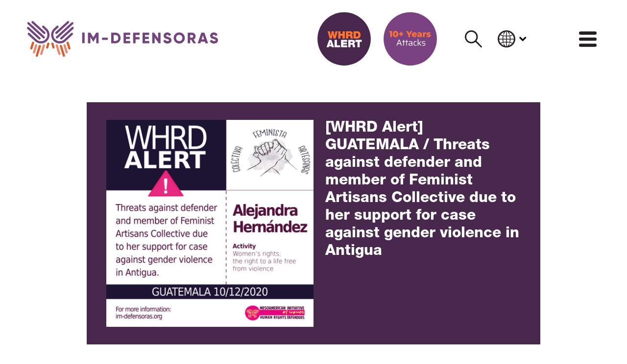

--- FILE ---
content_type: text/html; charset=utf-8
request_url: https://im-defensoras.org/en/2020/12/whrd-alert-guatemala-threats-against-defender-and-member-of-feminist-artisans-collective-due-to-her-support-for-case-against-gender-violence-in-antigua/
body_size: 20598
content:
<!doctype html>
<html lang="en" dir="">
  <head>
    <meta charset="UTF-8">
    <base href="../../../">
    <meta content="text/html; charset=UTF-8" http-equiv="Content-Type">
    <meta content="width=device-width, initial-scale=1.0" name="viewport">
    <meta name="theme-color" content="white">
    <meta name="color-scheme" content="light">
    <meta name="referrer" content="strict-origin-when-cross-origin">

    
    <link href="assets/css/styles.css?1768518451" rel="stylesheet" data-turbo-track="reload">

    

<script defer src="assets/js/env.js" data-turbo-track="reload"></script>


<script defer src="assets/js/pack.RJZVUHXG.js" data-turbo-track="reload"></script>


    
    <link rel="preload" as="font" type="font/woff2" crossorigin href="assets/fonts/forkawesome-webfont.woff2?1768518451">

    <link rel="preload" as="font" type="font/woff2" crossorigin href="assets/fonts/HelveticaNeueLTStd/HelveticaNeueLTStd-Bd-subset.woff2?1768518451">

    <link rel="preload" as="font" type="font/woff2" crossorigin href="assets/fonts/HelveticaNeueLTStd/HelveticaNeueLTStd-Hv-subset.woff2?1768518451">

    <link rel="preload" as="font" type="font/woff2" crossorigin href="assets/fonts/HelveticaNeueLTStd/HelveticaNeueLTStd-Lt-subset.woff2?1768518451">

    <link rel="preload" as="font" type="font/woff2" crossorigin href="assets/fonts/HelveticaNeueLTStd/HelveticaNeueLTStd-Md-subset.woff2?1768518451">

    <link rel="preload" as="font" type="font/woff2" crossorigin href="assets/fonts/roboto/v27/KFOjCnqEu92Fr1Mu51TzBhc9-subset.woff2?1768518451">

    <link rel="preload" as="font" type="font/woff2" crossorigin href="assets/fonts/roboto/v27/KFOkCnqEu92Fr1MmgWxP-subset.woff2?1768518451">

    <link rel="preload" as="font" type="font/woff2" crossorigin href="assets/fonts/roboto/v27/KFOkCnqEu92Fr1Mu52xP-subset.woff2?1768518451">

    <link rel="preload" as="font" type="font/woff2" crossorigin href="assets/fonts/roboto/v27/KFOlCnqEu92Fr1MmWUlvAw-subset.woff2?1768518451">

    <link rel="preload" as="font" type="font/woff2" crossorigin href="assets/fonts/roboto/v27/KFOmCnqEu92Fr1Me5Q-subset.woff2?1768518451">


    <link rel="icon" type="image/svg+xml" href="public/favicon.svg">
    <link rel="alternate icon" href="public/favicon.ico">
    <link rel="mask-icon" href="public/favicon.svg" color="white">

    <!-- Begin Jekyll SEO tag v2.8.0 -->
<title>[WHRD Alert] GUATEMALA / Threats against defender and member of Feminist Artisans Collective due to her support for case against gender violence in Antigua | IM-Defensoras</title>
<meta name="generator" content="Jekyll v4.2.2 (Sutty)" />
<meta property="og:title" content="[WHRD Alert] GUATEMALA / Threats against defender and member of Feminist Artisans Collective due to her support for case against gender violence in Antigua" />
<meta property="og:locale" content="en" />
<meta name="description" content="Alejandra Hernández&nbsp;Organization&nbsp;Colectiva Feminista Artesanas (Feminist Artisans Collective) of Antigua, GuatemalaActivityWomen’s rights; the right to a life free from violence&nbsp;THE FACTS – As of last December 2nd, after the publication in social networks by the Feminist Artisans Collective of a denunciation against an alleged&nbsp; woman abuser and assailant, messages began to appear from men defending the individual in question; some of these were direct threats against defender Alejandra Hernández, a member of the Collective.&nbsp;The Collective is accompanying one of the victims of the presumed assailant, who has been denounced more than once for violent aggression against other women. He seems to be able to count on the backing of Antigua Police Department, whose agents have gone with him to the home of the complainant to intimidate her and oblige her to desist in the denunciation.&nbsp;&nbsp;The nature of the threats against Alejandra make it clear that their author has been fishing&nbsp; for information about the defender. This search, along with the precedents of violence and misogynous attacks attributed to the aggressor, places the defender in an obvious risk situation.&nbsp;&nbsp;We of IM-Defensoras express our repudiation of these acts, as well as our solidarity and acknowledgement of the work of Alejandra Hernández and her companions in the Feminist Artisans Collective in support of the rights of women to equality and a life free from violence in Antigua, Guatemala.In the same vein, we demand that the Guatemalan government comply with its obligation to guarantee protection to Alejandra and other Collective members with respect for their right to the defense of human rights in conditions of freedom and security.&nbsp;&nbsp;&nbsp;&nbsp;&nbsp;" />
<meta property="og:description" content="Alejandra Hernández&nbsp;Organization&nbsp;Colectiva Feminista Artesanas (Feminist Artisans Collective) of Antigua, GuatemalaActivityWomen’s rights; the right to a life free from violence&nbsp;THE FACTS – As of last December 2nd, after the publication in social networks by the Feminist Artisans Collective of a denunciation against an alleged&nbsp; woman abuser and assailant, messages began to appear from men defending the individual in question; some of these were direct threats against defender Alejandra Hernández, a member of the Collective.&nbsp;The Collective is accompanying one of the victims of the presumed assailant, who has been denounced more than once for violent aggression against other women. He seems to be able to count on the backing of Antigua Police Department, whose agents have gone with him to the home of the complainant to intimidate her and oblige her to desist in the denunciation.&nbsp;&nbsp;The nature of the threats against Alejandra make it clear that their author has been fishing&nbsp; for information about the defender. This search, along with the precedents of violence and misogynous attacks attributed to the aggressor, places the defender in an obvious risk situation.&nbsp;&nbsp;We of IM-Defensoras express our repudiation of these acts, as well as our solidarity and acknowledgement of the work of Alejandra Hernández and her companions in the Feminist Artisans Collective in support of the rights of women to equality and a life free from violence in Antigua, Guatemala.In the same vein, we demand that the Guatemalan government comply with its obligation to guarantee protection to Alejandra and other Collective members with respect for their right to the defense of human rights in conditions of freedom and security.&nbsp;&nbsp;&nbsp;&nbsp;&nbsp;" />
<link rel="canonical" href="https://im-defensoras.org/en/2020/12/whrd-alert-guatemala-threats-against-defender-and-member-of-feminist-artisans-collective-due-to-her-support-for-case-against-gender-violence-in-antigua/" />
<meta property="og:url" content="https://im-defensoras.org/en/2020/12/whrd-alert-guatemala-threats-against-defender-and-member-of-feminist-artisans-collective-due-to-her-support-for-case-against-gender-violence-in-antigua/" />
<meta property="og:site_name" content="IM-Defensoras" />
<meta property="og:image" content="https://im-defensoras.org/en/public/wkmias0nxrfnv47a40zndxfr9l9w/Alejandra-Hernandez-10122020-eng.png" />
<meta property="og:type" content="article" />
<meta property="article:published_time" content="2020-12-14T00:00:00+00:00" />
<meta name="twitter:card" content="summary_large_image" />
<meta property="twitter:image" content="https://im-defensoras.org/en/public/wkmias0nxrfnv47a40zndxfr9l9w/Alejandra-Hernandez-10122020-eng.png" />
<meta property="twitter:title" content="[WHRD Alert] GUATEMALA / Threats against defender and member of Feminist Artisans Collective due to her support for case against gender violence in Antigua" />
<meta name="twitter:site" content="@IM_Defensoras" />
<meta property="article:publisher" content="https://www.facebook.com/IMDefensoras/" />
<meta name="google-site-verification" content="sXiscV0zoFJ4TGLLYnPH11iBzAkYgpU5bQcrtS-40g8" />
<script type="application/ld+json">
{"@context":"https://schema.org","@type":"BlogPosting","dateModified":"2023-11-13T16:38:22+00:00","datePublished":"2020-12-14T00:00:00+00:00","description":"Alejandra Hernández&nbsp;Organization&nbsp;Colectiva Feminista Artesanas (Feminist Artisans Collective) of Antigua, GuatemalaActivityWomen’s rights; the right to a life free from violence&nbsp;THE FACTS – As of last December 2nd, after the publication in social networks by the Feminist Artisans Collective of a denunciation against an alleged&nbsp; woman abuser and assailant, messages began to appear from men defending the individual in question; some of these were direct threats against defender Alejandra Hernández, a member of the Collective.&nbsp;The Collective is accompanying one of the victims of the presumed assailant, who has been denounced more than once for violent aggression against other women. He seems to be able to count on the backing of Antigua Police Department, whose agents have gone with him to the home of the complainant to intimidate her and oblige her to desist in the denunciation.&nbsp;&nbsp;The nature of the threats against Alejandra make it clear that their author has been fishing&nbsp; for information about the defender. This search, along with the precedents of violence and misogynous attacks attributed to the aggressor, places the defender in an obvious risk situation.&nbsp;&nbsp;We of IM-Defensoras express our repudiation of these acts, as well as our solidarity and acknowledgement of the work of Alejandra Hernández and her companions in the Feminist Artisans Collective in support of the rights of women to equality and a life free from violence in Antigua, Guatemala.In the same vein, we demand that the Guatemalan government comply with its obligation to guarantee protection to Alejandra and other Collective members with respect for their right to the defense of human rights in conditions of freedom and security.&nbsp;&nbsp;&nbsp;&nbsp;&nbsp;","headline":"[WHRD Alert] GUATEMALA / Threats against defender and member of Feminist Artisans Collective due to her support for case against gender violence in Antigua","image":{"description":"","url":"https://im-defensoras.org/en/public/wkmias0nxrfnv47a40zndxfr9l9w/Alejandra-Hernandez-10122020-eng.png","@type":"imageObject"},"mainEntityOfPage":{"@type":"WebPage","@id":"https://im-defensoras.org/en/2020/12/whrd-alert-guatemala-threats-against-defender-and-member-of-feminist-artisans-collective-due-to-her-support-for-case-against-gender-violence-in-antigua/"},"publisher":{"@type":"Organization","logo":{"@type":"ImageObject","url":"https://im-defensoras.org/en/public/jur4plmbn2nmt41ih8wkwva08xvc/yQgybl4L_400x400.jpg"}},"url":"https://im-defensoras.org/en/2020/12/whrd-alert-guatemala-threats-against-defender-and-member-of-feminist-artisans-collective-due-to-her-support-for-case-against-gender-violence-in-antigua/"}</script>
<!-- End Jekyll SEO tag -->

    <link type="application/atom+xml" rel="alternate" href="https://im-defensoras.org/en/feed.xml" title="IM-Defensoras" />

    <script async src="https://www.googletagmanager.com/gtag/js?id=G-RDNYDBXBCP"></script>
    <script>
      window.dataLayer = window.dataLayer || [];
      function gtag(){dataLayer.push(arguments);}
      gtag('js', new Date());
      gtag('config', 'G-RDNYDBXBCP');
    </script>
  </head>
  <body>
    <div data-turbo-permanent>
      <a href="2020/12/whrd-alert-guatemala-threats-against-defender-and-member-of-feminist-artisans-collective-due-to-her-support-for-case-against-gender-violence-in-antigua/#content" data-turbo="false" class="sr-only sr-only-focusable">
        Skip to content
      </a>
    </div>
    <div>
      <nav class="position-relative px-0" data-controller="body-scroll">
  <div class="row no-gutters justify-content-between align-items-center container mx-auto py-4">
    <a class="d-none d-md-flex col col-md-4" href="?#">
      <svg class="w-100" viewBox="0 0 126.11 23.649" xmlns="http://www.w3.org/2000/svg"><path d="m120.67 13.143 1.39-.805c.252.584.685.976 1.48.976.766 0 .957-.302.957-.574 0-.433-.403-.604-1.46-.896-1.048-.292-2.075-.796-2.075-2.145 0-1.36 1.148-2.146 2.367-2.146 1.158 0 2.065.554 2.578 1.592l-1.36.795c-.24-.503-.573-.816-1.218-.816-.504 0-.755.252-.755.534 0 .323.17.544 1.269.877 1.067.322 2.266.695 2.266 2.185 0 1.36-1.088 2.165-2.62 2.165-1.48 0-2.426-.705-2.819-1.742" fill="#72457f"/><defs><clipPath id="a"/><clipPath id="b"/><clipPath id="c"/><clipPath id="d"/><clipPath id="e"/><clipPath id="f"/><clipPath id="g"/><clipPath id="h"/><clipPath id="i"/><clipPath id="j"/><clipPath id="k"/><clipPath id="l"/><clipPath id="m"/><clipPath id="n"/><clipPath id="o"/><clipPath id="p"/><clipPath id="q"/><clipPath id="r"/><clipPath id="s"/><clipPath id="t"/><clipPath id="u"/><clipPath id="v"/><clipPath id="w"/><clipPath id="x"/><clipPath id="y"/><clipPath id="z"/><clipPath id="A"/><clipPath id="B"/><clipPath id="C"/></defs><g transform="matrix(.26466 0 0 -.26466 9.703 22.445)" clip-path="url(#a)"><path d="M0 0a2.74 2.74 0 0 1 1.606 1.729l6.593 21.408a2.746 2.746 0 1 1-5.239 1.648L-3.634 3.376A2.747 2.747 0 0 1 0 0" fill="#e78975"/></g><g transform="matrix(.26466 0 0 -.26466 13.629 18.165)" clip-path="url(#b)"><path d="M0 0a2.74 2.74 0 0 1 1.606 1.729l2.842 9.592a2.747 2.747 0 0 1-5.24 1.649l-2.842-9.594A2.745 2.745 0 0 1 0 0" fill="#db5c28"/></g><g transform="matrix(.26466 0 0 -.26466 4.935 21.395)" clip-path="url(#c)"><path d="M0 0a2.74 2.74 0 0 1 1.606 1.729l5.457 17.793a2.747 2.747 0 0 1-5.24 1.648L-3.634 3.376A2.747 2.747 0 0 1 0 0" fill="#e78975"/></g><g transform="matrix(.26466 0 0 -.26466 3.153 18.765)" clip-path="url(#d)"><path d="M0 0a2.74 2.74 0 0 1 1.606 1.729l4.317 14.035a2.747 2.747 0 1 1-5.24 1.648L-3.634 3.376A2.746 2.746 0 0 1 0 0" fill="#db5c28"/></g><g transform="matrix(.26466 0 0 -.26466 6.778 23.595)" clip-path="url(#e)"><path d="M0 0a2.74 2.74 0 0 1 1.606 1.729l7.42 24.032a2.747 2.747 0 0 1-5.24 1.649l-7.42-24.034A2.747 2.747 0 0 1 0 0" fill="#db5c28"/></g><g transform="matrix(.26466 0 0 -.26466 9.24 14.845)" clip-path="url(#f)"><path d="M0 0a21.404 21.404 0 0 0-14.734 5.844L-32.059 21.78a2.753 2.753 0 0 0 3.727 4.052l17.35-15.96C-4.547 3.803 5.584 4.1 11.63 10.51c2.914 3.089 4.45 7.148 4.325 11.429s-1.896 8.243-4.985 11.158l-7.272 6.84a2.753 2.753 0 0 0 3.758 4.021l7.281-6.85c4.168-3.93 6.551-9.257 6.72-15.008.168-5.75-1.899-11.207-5.823-15.368C11.415 2.258 5.712 0 0 0" fill="#72457f"/></g><g transform="matrix(.26466 0 0 -.26466 -.005 4.535)" clip-path="url(#g)"><path d="M0 0a2.742 2.742 0 0 1 .874-2.191l28.478-26.15a2.746 2.746 0 1 1 3.732 4.03L4.607 1.839A2.746 2.746 0 0 1 0 0" fill="#72457f"/></g><g transform="matrix(.26466 0 0 -.26466 2.988 .675)" clip-path="url(#h)"><path d="M0 0a2.742 2.742 0 0 1 .874-2.191l29.311-26.866a2.748 2.748 0 0 1 3.732 4.031L4.607 1.838A2.745 2.745 0 0 1 0 0" fill="#72457f"/></g><g transform="matrix(.26466 0 0 -.26466 .21 1.395)" clip-path="url(#i)"><path d="M0 0a2.742 2.742 0 0 1 .874-2.191l38.503-35.412a2.748 2.748 0 0 1 3.733 4.03L4.607 1.839A2.746 2.746 0 0 1 0 0" fill="#72457f"/></g><g transform="matrix(.26466 0 0 -.26466 21.186 22.445)" clip-path="url(#j)"><path d="M0 0a2.74 2.74 0 0 0-1.606 1.729L-8.2 23.137a2.747 2.747 0 0 0 5.24 1.648L3.633 3.376A2.746 2.746 0 0 0 0 0" fill="#e78975"/></g><g transform="matrix(.26466 0 0 -.26466 17.26 18.165)" clip-path="url(#k)"><path d="M0 0a2.74 2.74 0 0 0-1.606 1.729l-2.842 9.592a2.747 2.747 0 0 0 5.24 1.649l2.842-9.594A2.745 2.745 0 0 0 0 0" fill="#db5c28"/></g><g transform="matrix(.26466 0 0 -.26466 25.954 21.395)" clip-path="url(#l)"><path d="M0 0a2.74 2.74 0 0 0-1.606 1.729l-5.457 17.793a2.747 2.747 0 0 0 5.24 1.648L3.634 3.376A2.747 2.747 0 0 0 0 0" fill="#e78975"/></g><g transform="matrix(.26466 0 0 -.26466 27.736 18.765)" clip-path="url(#m)"><path d="M0 0a2.74 2.74 0 0 0-1.606 1.729l-4.316 14.035a2.746 2.746 0 1 0 5.239 1.648L3.634 3.376A2.746 2.746 0 0 0 0 0" fill="#db5c28"/></g><g transform="matrix(.26466 0 0 -.26466 24.111 23.595)" clip-path="url(#n)"><path d="M0 0a2.74 2.74 0 0 0-1.606 1.729l-7.42 24.032a2.747 2.747 0 0 0 5.24 1.649l7.42-24.034A2.747 2.747 0 0 0 0 0" fill="#db5c28"/></g><g transform="matrix(.26466 0 0 -.26466 21.649 14.845)" clip-path="url(#o)"><path d="M0 0c5.291 0 10.59 1.936 14.734 5.844L32.059 21.78a2.753 2.753 0 0 1-3.727 4.052l-17.35-15.96C4.547 3.803-5.584 4.1-11.63 10.51c-2.914 3.089-4.45 7.148-4.325 11.429s1.896 8.243 4.985 11.158l7.272 6.84a2.753 2.753 0 0 1-3.758 4.021l-7.281-6.85c-4.168-3.93-6.551-9.257-6.72-15.008-.168-5.75 1.899-11.207 5.823-15.368C-11.415 2.258-5.712 0 0 0" fill="#72457f"/></g><g transform="matrix(.26466 0 0 -.26466 30.893 4.535)" clip-path="url(#p)"><path d="M0 0a2.74 2.74 0 0 0-.875-2.191l-28.477-26.15a2.746 2.746 0 1 0-3.732 4.03l28.477 26.15A2.746 2.746 0 0 0 0 0" fill="#72457f"/></g><g transform="matrix(.26466 0 0 -.26466 27.901 .675)" clip-path="url(#q)"><path d="M0 0a2.74 2.74 0 0 0-.875-2.191l-29.31-26.866a2.748 2.748 0 0 0-3.732 4.031l29.31 26.864A2.745 2.745 0 0 0 0 0" fill="#72457f"/></g><g transform="matrix(.26466 0 0 -.26466 30.68 1.395)" clip-path="url(#r)"><path d="M0 0a2.74 2.74 0 0 0-.875-2.191l-38.502-35.412a2.748 2.748 0 0 0-3.733 4.03L-4.607 1.839A2.746 2.746 0 0 0 0 0" fill="#72457f"/></g><g transform="matrix(.26466 0 0 -.26466 47.328 14.745)" clip-path="url(#s)"><path d="M0 0h-6.09v15.49l-6.889-11.303h-.685l-6.888 11.303V0h-6.09v26.642h6.09l7.231-11.837 7.231 11.837H0z" fill="#72457f"/></g><g transform="matrix(.26466 0 0 -.26466 61.837 11.215)" clip-path="url(#t)"><path d="M0 0c0-7.536-5.595-13.321-12.94-13.321h-10.657v26.642h10.657C-5.595 13.321 0 7.536 0 0m-5.861 0c0 4.567-2.893 7.46-7.079 7.46h-4.567V-7.46h4.567c4.186 0 7.079 2.893 7.079 7.46" fill="#72457f"/></g><g transform="matrix(.26466 0 0 -.26466 68.177 13.185)" clip-path="url(#u)"><path d="M0 0v-5.861h-16.746v26.642H-.19V14.92h-10.467v-4.415h9.515V4.719h-9.515V0z" fill="#72457f"/></g><g transform="matrix(.26466 0 0 -.26466 71.707 9.245)" clip-path="url(#v)"><path d="M0 0v-5.139h9.895v-5.86H0v-9.782h-6.09V5.861h16.176V0z" fill="#72457f"/></g><g transform="matrix(.26466 0 0 -.26466 80.767 13.185)" clip-path="url(#w)"><path d="M0 0v-5.861h-16.746v26.642H-.19V14.92h-10.466v-4.415h9.514V4.719h-9.514V0z" fill="#72457f"/></g><g transform="matrix(.26466 0 0 -.26466 88.217 7.685)" clip-path="url(#x)"><path d="M0 0v-26.642h-4.567l-10.277 14.463v-14.463h-6.089V0h4.567L-6.09-14.462V0z" fill="#72457f"/></g><g transform="matrix(.26466 0 0 -.26466 89.987 13.135)" clip-path="url(#y)"><path d="m0 0 5.252 3.044C6.204.837 7.841-.647 10.847-.647c2.893 0 3.616 1.142 3.616 2.169 0 1.637-1.523 2.284-5.519 3.387-3.958 1.105-7.84 3.008-7.84 8.108 0 5.138 4.338 8.107 8.944 8.107 4.377 0 7.802-2.094 9.743-6.014l-5.138-3.007c-.913 1.903-2.169 3.083-4.605 3.083-1.903 0-2.855-.952-2.855-2.017 0-1.218.648-2.055 4.796-3.312 4.034-1.217 8.563-2.626 8.563-8.258 0-5.138-4.11-8.183-9.895-8.183C5.062-6.584 1.485-3.92 0 0" fill="#72457f"/></g><g transform="matrix(.26466 0 0 -.26466 96.887 11.215)" clip-path="url(#z)"><path d="M0 0c0 7.84 6.204 13.854 13.854 13.854S27.707 7.84 27.707 0s-6.203-13.854-13.853-13.854S0-7.84 0 0m21.618 0c0 4.757-3.426 7.916-7.764 7.916C9.515 7.916 6.09 4.757 6.09 0s3.425-7.917 7.764-7.917c4.338 0 7.764 3.16 7.764 7.917" fill="#72457f"/></g><g transform="matrix(.26466 0 0 -.26466 108.51 12.425)" clip-path="url(#A)"><path d="M0 0h-2.893v-8.753h-6.089v26.641H1.675a9.112 9.112 0 0 0 9.134-9.134c0-3.274-1.979-6.242-4.91-7.726l5.671-9.781H5.024zm-2.893 5.329h4.568c1.675 0 3.044 1.484 3.044 3.425s-1.369 3.425-3.044 3.425h-4.568z" fill="#72457f"/></g><g transform="matrix(.26466 0 0 -.26466 117.46 13.635)" clip-path="url(#B)"><path d="M0 0h-9.895l-1.333-4.187h-6.66l9.058 26.642h7.764L7.992-4.187h-6.66zm-1.827 5.709-3.121 9.781-3.121-9.781z" fill="#72457f"/></g><g transform="matrix(.26466 0 0 -.26466 120.69 13.135)" clip-path="url(#C)"><path d="m0 0 5.252 3.044C6.204.837 7.84-.647 10.847-.647c2.893 0 3.616 1.142 3.616 2.169 0 1.637-1.523 2.284-5.519 3.387-3.958 1.105-7.84 3.008-7.84 8.108 0 5.138 4.338 8.107 8.944 8.107 4.376 0 7.802-2.094 9.743-6.014l-5.138-3.007c-.913 1.903-2.169 3.083-4.605 3.083-1.903 0-2.855-.952-2.855-2.017 0-1.218.647-2.055 4.796-3.312 4.034-1.217 8.563-2.626 8.563-8.258 0-5.138-4.111-8.183-9.896-8.183C5.062-6.584 1.484-3.92 0 0" fill="#72457f"/></g><g stroke-width=".265"><path d="M9.707 22.449a.725.725 0 0 0 .425-.458l1.745-5.665a.727.727 0 0 0-1.386-.436l-1.745 5.666a.727.727 0 0 0 .961.893" fill="#e78975"/><path d="M13.633 18.173a.725.725 0 0 0 .425-.458l.752-2.538a.727.727 0 0 0-1.387-.436l-.752 2.539a.727.727 0 0 0 .962.893" fill="#db5c28"/><path d="M4.94 21.395a.725.725 0 0 0 .425-.458L6.81 16.23a.727.727 0 0 0-1.386-.436l-1.444 4.709a.727.727 0 0 0 .961.893" fill="#e78975"/><path d="M3.159 18.773a.725.725 0 0 0 .425-.458l1.142-3.713a.727.727 0 0 0-1.387-.437L2.197 17.88a.727.727 0 0 0 .962.893M6.783 23.597a.725.725 0 0 0 .425-.458l1.964-6.36a.727.727 0 0 0-1.387-.435l-1.964 6.36a.727.727 0 0 0 .962.893" fill="#db5c28"/></g><g fill="#72457f" stroke-width=".265"><path d="M9.245 14.849c-1.4 0-2.803-.512-3.9-1.546L.762 9.086a.729.729 0 1 1 .986-1.072l4.592 4.223a4.235 4.235 0 0 0 5.983-.169 4.198 4.198 0 0 0 1.145-3.024 4.199 4.199 0 0 0-1.32-2.953l-1.924-1.81a.728.728 0 1 1 .995-1.064l1.927 1.813A5.646 5.646 0 0 1 14.923 9a5.67 5.67 0 0 1-5.678 5.848"/><path d="M.001 4.538a.725.725 0 0 0 .231.58l7.536 6.92a.726.726 0 1 0 .988-1.067L1.22 4.05a.726.726 0 0 0-1.219.487M2.994.68a.726.726 0 0 0 .231.58l7.756 7.11a.727.727 0 0 0 .988-1.067L4.213.193a.727.727 0 0 0-1.22.487M.215 1.403a.725.725 0 0 0 .231.58l10.19 9.37a.727.727 0 0 0 .987-1.066L1.434.917a.727.727 0 0 0-1.22.486"/></g><g stroke-width=".265"><path d="M21.189 22.449a.725.725 0 0 1-.425-.458l-1.745-5.665a.727.727 0 0 1 1.387-.436l1.744 5.666a.727.727 0 0 1-.961.893" fill="#e78975"/><path d="M17.263 18.173a.725.725 0 0 1-.425-.458l-.752-2.538a.727.727 0 0 1 1.387-.436l.752 2.539a.727.727 0 0 1-.962.893" fill="#db5c28"/><path d="M25.956 21.395a.725.725 0 0 1-.425-.458l-1.444-4.708a.727.727 0 0 1 1.387-.436l1.444 4.709a.727.727 0 0 1-.962.893" fill="#e78975"/><path d="M27.738 18.773a.725.725 0 0 1-.425-.458l-1.142-3.713a.727.727 0 0 1 1.386-.437L28.7 17.88a.727.727 0 0 1-.962.893M24.113 23.597a.725.725 0 0 1-.425-.458l-1.963-6.36a.727.727 0 0 1 1.386-.435l1.964 6.36a.727.727 0 0 1-.962.893" fill="#db5c28"/></g><g fill="#72457f"><g stroke-width=".265"><path d="M21.652 14.849c1.4 0 2.802-.512 3.899-1.546l4.584-4.217a.729.729 0 1 0-.986-1.072l-4.591 4.223a4.235 4.235 0 0 1-5.984-.169 4.198 4.198 0 0 1-1.144-3.024 4.199 4.199 0 0 1 1.319-2.953l1.924-1.81a.728.728 0 1 0-.994-1.064L17.752 5.03A5.646 5.646 0 0 0 15.974 9a5.67 5.67 0 0 0 5.678 5.848"/><path d="M30.895 4.538a.724.724 0 0 1-.232.58l-7.535 6.92a.726.726 0 1 1-.988-1.067l7.536-6.92a.726.726 0 0 1 1.219.487M27.903.68a.725.725 0 0 1-.232.58l-7.756 7.11a.727.727 0 0 1-.987-1.067l7.756-7.11a.727.727 0 0 1 1.219.487M30.681 1.403a.725.725 0 0 1-.232.58l-10.188 9.37a.727.727 0 0 1-.987-1.066L29.463.917a.727.727 0 0 1 1.219.486"/></g><path d="M38.063 14.697H36.45v-7.05h1.612zM47.328 14.745h-1.611v-4.099l-1.823 2.991h-.182l-1.822-2.991v4.099h-1.612v-7.05h1.612l1.913 3.132 1.914-3.132h1.611zM49.542 10.993h3.828v1.45h-3.828z"/><g stroke-width=".265"><path d="M61.83 11.22c0 1.994-1.48 3.525-3.424 3.525h-2.82v-7.05h2.82c1.943 0 3.424 1.53 3.424 3.525m-1.55 0c0-1.208-.766-1.974-1.874-1.974h-1.209v3.948h1.209c1.108 0 1.873-.765 1.873-1.974M68.174 13.194v1.55h-4.431v-7.05h4.38v1.552h-2.77v1.168h2.519v1.531h-2.518v1.249zM71.699 9.246v1.36h2.618v1.55H71.7v2.589h-1.611v-7.05h4.28v1.55zM80.762 13.194v1.55h-4.431v-7.05h4.38v1.552h-2.769v1.168h2.518v1.531h-2.518v1.249zM88.215 7.695v7.05h-1.208l-2.72-3.827v3.827h-1.611v-7.05h1.208l2.72 3.827V7.695zM89.977 13.143l1.39-.805c.252.584.685.976 1.48.976.766 0 .957-.302.957-.574 0-.433-.403-.604-1.46-.896-1.048-.292-2.075-.796-2.075-2.145 0-1.36 1.148-2.146 2.367-2.146 1.158 0 2.065.554 2.578 1.592l-1.36.795c-.241-.503-.573-.816-1.218-.816-.504 0-.756.252-.756.534 0 .323.172.544 1.27.877 1.067.322 2.265.695 2.265 2.185 0 1.36-1.087 2.165-2.618 2.165-1.48 0-2.427-.705-2.82-1.742M96.875 11.22a3.635 3.635 0 0 1 3.666-3.666 3.635 3.635 0 0 1 3.666 3.666 3.634 3.634 0 0 1-3.666 3.666 3.635 3.635 0 0 1-3.666-3.666m5.72 0c0-1.26-.906-2.095-2.054-2.095-1.148 0-2.054.836-2.054 2.095 0 1.259.906 2.095 2.054 2.095 1.148 0 2.055-.836 2.055-2.095M108.5 12.428h-.766v2.317h-1.61v-7.05h2.82a2.411 2.411 0 0 1 2.416 2.417c0 .866-.523 1.651-1.3 2.044l1.502 2.589h-1.733zm-.766-1.41h1.21c.442 0 .805-.393.805-.906 0-.514-.363-.907-.806-.907h-1.209zM117.45 13.637h-2.618l-.353 1.108h-1.763l2.397-7.05h2.055l2.397 7.05h-1.763zm-.483-1.51-.826-2.589-.826 2.588z"/></g></g></svg>

    </a>

    <a class="d-flex d-md-none col-4 pr-3" href="">
      <svg class="w-100" version="1.1" viewBox="0 0 111.64 105.63" xmlns="http://www.w3.org/2000/svg">
 <defs>
  <clipPath id="clipPath19129">
   <path d="m0 0h1920v1080h-1920z"/>
  </clipPath>
  <clipPath id="clipPath19157">
   <path d="m0 0h1920v1080h-1920z"/>
  </clipPath>
  <clipPath id="clipPath19181">
   <path d="m0 0h1920v1080h-1920z"/>
  </clipPath>
 </defs>
 <g transform="translate(-47.753 -73.883)">
  <g transform="matrix(.35278 0 0 -.35278 82.829 154.99)">
   <path d="m0 0c2.008 0.799 3.653 2.462 4.352 4.684l17.872 58.024c1.233 3.922-0.946 8.101-4.868 9.334-3.918 1.235-8.1-0.945-9.334-4.867l-17.871-58.024c-1.233-3.922 0.946-8.101 4.868-9.334 1.698-0.535 3.446-0.428 4.981 0.183" fill="#ff8c6e"/>
  </g>
  <g transform="matrix(.35278 0 0 -.35278 97.013 139.55)">
   <path d="m0 0c2.008 0.799 3.653 2.461 4.352 4.684l7.703 26c1.233 3.921-0.947 8.1-4.868 9.334-3.918 1.234-8.101-0.946-9.333-4.868l-7.703-25.999c-1.233-3.922 0.946-8.1 4.868-9.334 1.697-0.534 3.446-0.428 4.981 0.183" fill="#ff4f00"/>
  </g>
  <g transform="matrix(.35278 0 0 -.35278 65.604 151.19)">
   <path d="m0 0c2.008 0.799 3.654 2.461 4.352 4.684l14.791 48.227c1.233 3.921-0.946 8.1-4.867 9.334-3.922 1.233-8.101-0.947-9.335-4.868l-14.79-48.227c-1.233-3.921 0.946-8.1 4.867-9.334 1.699-0.534 3.447-0.427 4.982 0.184" fill="#ff8c6e"/>
  </g>
  <g transform="matrix(.35278 0 0 -.35278 59.167 141.71)">
   <path d="m0 0c2.008 0.799 3.653 2.462 4.352 4.684l11.699 38.04c1.234 3.922-0.946 8.1-4.866 9.334-3.922 1.233-8.102-0.946-9.335-4.867l-11.699-38.04c-1.233-3.922 0.946-8.101 4.867-9.334 1.698-0.535 3.447-0.428 4.982 0.183" fill="#ff4f00"/>
  </g>
  <g transform="matrix(.35278 0 0 -.35278 72.263 159.14)">
   <path d="m0 0c2.008 0.799 3.654 2.461 4.353 4.684l20.109 65.136c1.233 3.922-0.946 8.101-4.866 9.335-3.922 1.232-8.102-0.946-9.335-4.868l-20.11-65.137c-1.233-3.921 0.947-8.1 4.867-9.334 1.699-0.534 3.447-0.427 4.982 0.184" fill="#ff4f00"/>
  </g>
  <g transform="matrix(.35278 0 0 -.35278 81.157 127.54)">
   <path d="m0 0c-14.34-2e-3 -28.702 5.248-39.932 15.84l-46.958 43.189c-3.031 2.789-3.227 7.508-0.44 10.541 2.791 3.03 7.506 3.229 10.541 0.44l47.023-43.254c17.441-16.448 44.9-15.646 61.288 1.727 7.897 8.374 12.061 19.375 11.72 30.978-0.338 11.603-5.138 22.341-13.512 30.24l-19.708 18.54c-3.009 2.811-3.168 7.531-0.355 10.542 2.813 3.005 7.532 3.169 10.542 0.355l19.733-18.563c11.296-10.654 17.757-25.093 18.213-40.679 0.455-15.584-5.149-30.375-15.782-41.649-11.436-12.125-26.891-18.246-42.373-18.247" fill="#7a4282"/>
  </g>
  <g transform="matrix(.35278 0 0 -.35278 47.758 90.278)">
   <path d="m0 0c-0.137-2.156 0.661-4.355 2.371-5.938l77.18-70.875c3.016-2.793 7.726-2.612 10.519 0.404 2.793 3.013 2.613 7.725-0.403 10.519l-77.181 70.874c-3.016 2.793-7.726 2.613-10.519-0.404-1.21-1.306-1.862-2.931-1.967-4.58" fill="#7a4282"/>
  </g>
  <g transform="matrix(.35278 0 0 -.35278 58.571 76.34)">
   <path d="m0 0c-0.138-2.156 0.661-4.355 2.37-5.938l79.439-72.814c3.017-2.793 7.726-2.612 10.519 0.402 2.793 3.017 2.612 7.727-0.403 10.52l-79.439 72.815c-3.016 2.792-7.726 2.612-10.519-0.403-1.211-1.307-1.862-2.933-1.967-4.582" fill="#7a4282"/>
  </g>
  <g transform="matrix(.35278 0 0 -.35278 48.53 78.953)">
   <path d="m0 0c-0.137-2.156 0.661-4.355 2.371-5.938l104.35-95.977c3.016-2.792 7.726-2.611 10.518 0.404 2.793 3.016 2.613 7.726-0.403 10.519l-104.35 95.976c-3.016 2.793-7.726 2.613-10.519-0.402-1.21-1.307-1.862-2.933-1.967-4.582" fill="#7a4282"/>
  </g>
  <g transform="matrix(.35278 0 0 -.35278 124.31 154.99)">
   <path d="m0 0c-2.008 0.799-3.653 2.462-4.353 4.684l-17.871 58.024c-1.233 3.922 0.946 8.101 4.868 9.334 3.918 1.235 8.1-0.945 9.334-4.867l17.871-58.024c1.234-3.922-0.946-8.101-4.868-9.334-1.698-0.535-3.446-0.428-4.981 0.183" fill="#ff8c6e"/>
  </g>
  <path d="m110.13 139.55c-0.70838-0.28187-1.2887-0.86819-1.5353-1.6524l-2.7174-9.1722c-0.43497-1.3832 0.33408-2.8575 1.7173-3.2928 1.3822-0.43533 2.8578 0.33373 3.2925 1.7173l2.7174 9.1719c0.43533 1.3836-0.33373 2.8575-1.7173 3.2928-0.59902 0.18838-1.2157 0.15099-1.7572-0.0646" fill="#ff4f00"/>
  <g transform="matrix(.35278 0 0 -.35278 141.54 151.19)">
   <path d="m0 0c-2.007 0.799-3.653 2.461-4.352 4.684l-14.791 48.227c-1.232 3.921 0.947 8.1 4.867 9.334 3.922 1.233 8.101-0.947 9.335-4.868l14.791-48.227c1.233-3.921-0.947-8.1-4.867-9.334-1.699-0.534-3.448-0.427-4.983 0.184" fill="#ff8c6e"/>
  </g>
  <g transform="matrix(.35278 0 0 -.35278 147.98 141.71)">
   <path d="m0 0c-2.008 0.799-3.653 2.462-4.353 4.684l-11.699 38.04c-1.233 3.922 0.947 8.1 4.867 9.334 3.922 1.233 8.102-0.946 9.334-4.867l11.7-38.04c1.234-3.922-0.946-8.101-4.867-9.334-1.699-0.535-3.447-0.428-4.982 0.183" fill="#ff4f00"/>
  </g>
  <g transform="matrix(.35278 0 0 -.35278 134.88 159.14)">
   <path d="m0 0c-2.008 0.799-3.653 2.461-4.352 4.684l-20.11 65.136c-1.233 3.922 0.947 8.101 4.867 9.335 3.921 1.232 8.101-0.946 9.334-4.868l20.11-65.137c1.234-3.921-0.946-8.1-4.866-9.334-1.7-0.534-3.448-0.427-4.983 0.184" fill="#ff4f00"/>
  </g>
  <g transform="matrix(.35278 0 0 -.35278 125.99 127.54)">
   <path d="m0 0c14.34-2e-3 28.703 5.248 39.933 15.84l46.957 43.189c3.031 2.789 3.227 7.508 0.44 10.541-2.79 3.03-7.506 3.229-10.54 0.44l-47.024-43.254c-17.441-16.448-44.9-15.646-61.287 1.727-7.898 8.374-12.061 19.375-11.721 30.978 0.339 11.603 5.138 22.341 13.513 30.24l19.708 18.54c3.008 2.811 3.167 7.531 0.354 10.542-2.813 3.005-7.532 3.169-10.542 0.355l-19.732-18.563c-11.297-10.654-17.757-25.093-18.213-40.679-0.455-15.584 5.148-30.375 15.781-41.649 11.436-12.125 26.891-18.246 42.373-18.247" fill="#7a4282"/>
  </g>
  <g transform="matrix(.35278 0 0 -.35278 159.38 90.278)">
   <path d="m0 0c0.137-2.156-0.661-4.355-2.37-5.938l-77.181-70.875c-3.016-2.793-7.726-2.612-10.519 0.404-2.793 3.013-2.613 7.725 0.403 10.519l77.181 70.874c3.016 2.793 7.726 2.613 10.519-0.404 1.21-1.306 1.862-2.931 1.967-4.58" fill="#7a4282"/>
  </g>
  <g transform="matrix(.35278 0 0 -.35278 148.57 76.34)">
   <path d="m0 0c0.137-2.156-0.661-4.355-2.371-5.938l-79.439-72.814c-3.016-2.793-7.726-2.612-10.519 0.402-2.793 3.017-2.612 7.727 0.403 10.52l79.44 72.815c3.016 2.792 7.726 2.612 10.518-0.403 1.211-1.307 1.863-2.933 1.968-4.582" fill="#7a4282"/>
  </g>
  <g transform="matrix(.35278 0 0 -.35278 158.61 78.953)">
   <path d="m0 0c0.137-2.156-0.661-4.355-2.371-5.938l-104.35-95.977c-3.017-2.792-7.726-2.611-10.52 0.404-2.792 3.016-2.613 7.726 0.404 10.519l104.35 95.976c3.016 2.793 7.726 2.613 10.519-0.402 1.21-1.307 1.862-2.933 1.967-4.582" fill="#7a4282"/>
  </g>
  <path d="m50.265 179.34h-1.9872v-8.6946h1.9872z" fill="#7a4282"/>
  <g transform="matrix(.35278 0 0 -.35278 61.692 179.34)">
   <path d="m0 0h-5.634v14.33l-6.373-10.457h-0.634l-6.372 10.457v-14.33h-5.634v24.646h5.634l6.689-10.95 6.69 10.95h5.634z" fill="#7a4282"/>
  </g>
  <path d="m64.425 174.73h4.7202v1.7886h-4.7202z" fill="#7a4282"/>
  <g transform="matrix(.35278 0 0 -.35278 -395.61 323.29)">
   <g clip-path="url(#clipPath19129)">
    <g transform="translate(1347 420.37)">
     <path d="m0 0c0-6.971-5.176-12.323-11.972-12.323h-9.858v24.647h9.858c6.796 0 11.972-5.352 11.972-12.324m-5.422 0c0 4.226-2.676 6.901-6.55 6.901h-4.224v-13.802h4.224c3.874 0 6.55 2.676 6.55 6.901" fill="#7a4282"/>
    </g>
   </g>
  </g>
  <g transform="matrix(.35278 0 0 -.35278 87.405 177.43)">
   <path d="m0 0v-5.422h-15.492v24.647h15.316v-5.423h-9.683v-4.084h8.802v-5.352h-8.802v-4.366z" fill="#7a4282"/>
  </g>
  <g transform="matrix(.35278 0 0 -.35278 91.752 172.56)">
   <path d="m0 0v-4.753h9.154v-5.423h-9.154v-9.048h-5.633v24.646h14.964v-5.422z" fill="#7a4282"/>
  </g>
  <g transform="matrix(.35278 0 0 -.35278 102.93 177.43)">
   <path d="m0 0v-5.422h-15.492v24.647h15.316v-5.423h-9.683v-4.084h8.803v-5.352h-8.803v-4.366z" fill="#7a4282"/>
  </g>
  <g transform="matrix(.35278 0 0 -.35278 112.12 170.65)">
   <path d="m0 0v-24.646h-4.225l-9.506 13.379v-13.379h-5.634v24.646h4.225l9.507-13.379v13.379z" fill="#7a4282"/>
  </g>
  <g transform="matrix(.35278 0 0 -.35278 -395.61 323.29)">
   <g clip-path="url(#clipPath19157)">
    <g transform="translate(1445.4 413.65)">
     <path d="m0 0 4.859 2.817c0.88-2.043 2.394-3.416 5.176-3.416 2.675 0 3.345 1.057 3.345 2.007 0 1.514-1.409 2.113-5.106 3.134-3.662 1.021-7.253 2.782-7.253 7.5 0 4.753 4.014 7.5 8.275 7.5 4.048 0 7.217-1.938 9.013-5.564l-4.753-2.781c-0.846 1.76-2.007 2.851-4.26 2.851-1.761 0-2.641-0.88-2.641-1.865 0-1.127 0.598-1.902 4.436-3.063 3.732-1.127 7.922-2.43 7.922-7.641 0-4.753-3.803-7.57-9.155-7.57-5.175 0-8.485 2.465-9.858 6.091" fill="#7a4282"/>
    </g>
    <g transform="translate(1469.5 420.37)">
     <path d="m0 0c0 7.253 5.739 12.817 12.816 12.817 7.078 0 12.816-5.564 12.816-12.817s-5.738-12.815-12.816-12.815c-7.077 0-12.816 5.562-12.816 12.815m19.999 0c0 4.402-3.169 7.324-7.183 7.324-4.013 0-7.183-2.922-7.183-7.324 0-4.4 3.17-7.323 7.183-7.323 4.014 0 7.183 2.923 7.183 7.323" fill="#7a4282"/>
    </g>
    <g transform="translate(1510.2 416.15)">
     <path d="m0 0h-2.676v-8.098h-5.634v24.646h9.859c4.683 0 8.45-3.767 8.45-8.45 0-3.028-1.831-5.774-4.542-7.148l5.246-9.048h-6.056zm-2.676 4.929h4.225c1.549 0 2.817 1.373 2.817 3.169s-1.268 3.169-2.817 3.169h-4.225z" fill="#7a4282"/>
    </g>
   </g>
  </g>
  <g transform="matrix(.35278 0 0 -.35278 148.18 177.97)">
   <path d="m0 0h-9.155l-1.232-3.873h-6.161l8.379 24.646h7.183l8.38-24.646h-6.162zm-1.69 5.281-2.887 9.049-2.887-9.049z" fill="#7a4282"/>
  </g>
  <g transform="matrix(.35278 0 0 -.35278 -395.61 323.29)">
   <g clip-path="url(#clipPath19181)">
    <g transform="translate(1552.7 413.65)">
     <path d="m0 0 4.859 2.817c0.88-2.043 2.394-3.416 5.176-3.416 2.676 0 3.344 1.057 3.344 2.007 0 1.514-1.407 2.113-5.105 3.134-3.661 1.021-7.253 2.782-7.253 7.5 0 4.753 4.014 7.5 8.274 7.5 4.05 0 7.219-1.938 9.014-5.564l-4.753-2.781c-0.845 1.76-2.008 2.851-4.261 2.851-1.76 0-2.641-0.88-2.641-1.865 0-1.127 0.599-1.902 4.437-3.063 3.732-1.127 7.922-2.43 7.922-7.641 0-4.753-3.802-7.57-9.155-7.57-5.175 0-8.484 2.465-9.858 6.091" fill="#7a4282"/>
    </g>
   </g>
  </g>
 </g>
</svg>

    </a>

    <div class="col d-flex justify-content-end align-items-center "><a class="mr-2 mr-md-4 max-w-111px" href="2023/11/alerts/">
          <svg width="100%" height="100%" version="1.1" viewBox="0 0 36.913 36.913" xmlns="http://www.w3.org/2000/svg">
 <defs>
  <clipPath id="a"/>
 </defs>
 <g transform="matrix(.26466 0 0 -.26466 36.91 18.46)" clip-path="url(#a)">
  <path d="M0 0c0 38.515-31.223 69.737-69.737 69.737-38.515 0-69.738-31.222-69.738-69.737s31.223-69.737 69.738-69.737C-31.223-69.737 0-38.515 0 0" fill="#49284e"/>
 </g>
 <circle cx="18.456" cy="18.456" r="18.088" fill="#49284e" stroke-width=".765"/>
 <g transform="matrix(.34831 0 0 .34831 17.649 -49.273)" fill="#ff7333" fill-rule="evenodd" stroke-linecap="round" stroke-linejoin="round" stroke-width="1.1339" style="shape-inside:url(#rect386);white-space:pre" aria-label="WHRD">
  <path d="m-10.243 179.57h-4.34l-1.78 8.94h-0.04l-1.68-8.94h-3.88l-1.72 8.82h-0.04l-1.74-8.82h-4.32l3.88 14.28h4.3l1.5-8.7h0.04l1.54 8.7h4.28z"/>
  <path d="m-9.2426 193.85h4.4v-5.66h4.12v5.66h4.4v-14.28h-4.4v4.96h-4.12v-4.96h-4.4z"/>
  <path d="m5.9374 193.85h4.4v-4.98h2.34c1.74 0 1.86 1.42 1.98 2.78 0.06 0.74 0.14 1.48 0.36 2.2h4.4c-0.4-0.66-0.42-2.36-0.48-3.06-0.16-1.78-0.9-3.1-2.1-3.56 1.46-0.54 2.14-2.1 2.14-3.58 0-2.7-2.16-4.08-4.66-4.08h-8.38zm4.4-10.88h2.06c1.68 0 2.18 0.52 2.18 1.42 0 1.28-1.12 1.42-1.94 1.42h-2.3z"/>
  <path d="m20.757 193.85h6.36c4.98 0 7.3-2.78 7.3-7.16 0-3.6-1.68-7.12-6.44-7.12h-7.22zm4.4-10.62h1.4c3.18 0 3.46 2.5 3.46 3.4 0 1.34-0.4 3.56-3.14 3.56h-1.72z"/>
 </g>
 <g transform="matrix(.34831 0 0 .34831 16.887 -43.402)" fill="#fff" fill-rule="evenodd" stroke-linecap="round" stroke-linejoin="round" stroke-width="1.1339" style="shape-inside:url(#rect1000);white-space:pre" aria-label="ALERT">
  <path d="m-23.783 188.75 1.38-4.4h0.04l1.28 4.4zm-6.02 5.1h4.42l0.64-2.04h4.54l0.6 2.04h4.56l-5.2-14.28h-4.3z"/>
  <path d="m-14.063 193.85h10.72v-3.66h-6.32v-10.62h-4.4z"/>
  <path d="m-1.4626 193.85h12.04v-3.66h-7.64v-1.78h6.74v-3.4h-6.74v-1.78h7.42v-3.66h-11.82z"/>
  <path d="m12.617 193.85h4.4v-4.98h2.34c1.74 0 1.86 1.42 1.98 2.78 0.06 0.74 0.14 1.48 0.36 2.2h4.4c-0.4-0.66-0.42-2.36-0.48-3.06-0.16-1.78-0.9-3.1-2.1-3.56 1.46-0.54 2.14-2.1 2.14-3.58 0-2.7-2.16-4.08-4.66-4.08h-8.38zm4.4-10.88h2.06c1.68 0 2.18 0.52 2.18 1.42 0 1.28-1.12 1.42-1.94 1.42h-2.3z"/>
  <path d="m30.417 193.85h4.4v-10.62h4v-3.66h-12.4v3.66h4z"/>
 </g>
</svg>
</a>

        
          <a class="mr-2 mr-md-4 max-w-111px" href="2024/04/resumen-ejecutivo/">
            <?xml version="1.0" encoding="UTF-8" standalone="no"?>
<svg
   width="100%"
   height="100%"
   version="1.1"
   viewBox="0 0 36.913 36.913"
   id="svg17"
   xmlns="http://www.w3.org/2000/svg"
   xmlns:svg="http://www.w3.org/2000/svg">
  <defs
     id="defs1">
    <rect
       x="150.72053"
       y="-273.45475"
       width="185.90214"
       height="147.5987"
       id="rect18" />
    <rect
       x="48.478346"
       y="5.3791333"
       width="41.237397"
       height="25.804515"
       id="rect17" />
    <clipPath
       id="a" />
  </defs>
  <g
     transform="matrix(.26466 0 0 -.26466 36.91 18.46)"
     clip-path="url(#a)"
     id="g1">
    <path
       d="M0 0c0 38.515-31.223 69.737-69.737 69.737-38.515 0-69.738-31.222-69.738-69.737s31.223-69.737 69.738-69.737C-31.223-69.737 0-38.515 0 0"
       fill="#7a4280"
       id="path1" />
  </g>
  <circle
     cx="18.456"
     cy="18.456"
     r="18.088"
     fill="#7a4280"
     stroke-width=".765"
     id="circle1" />
  <text
     xml:space="preserve"
     id="text17"
     style="font-style:italic;font-size:22px;line-height:0.8;font-family:Saira;-inkscape-font-specification:'Saira Italic';white-space:pre;shape-inside:url(#rect17);display:inline;fill:#000000;fill-rule:evenodd;stroke-width:2.68724;stroke-linecap:square;paint-order:markers stroke fill"><tspan
       x="48.478516"
       y="44.847635"
       id="tspan2"><tspan
         dx="0 6.0060158 15.246017 11.748009 14.981995 14.19001 19.029995 12.496017 5.0160141 7.788002 13.596001 11.660011 5.0160217 12.122009 12.606003 12.011978 10.559998 5.0160217 12.473984 11.814011 5.0160217 12.122009 12.451996 7.7660217 11.813995 10.559998 5.367981 12.011993 12.606018 11.813995"
         id="tspan1">INFORME 10+ años de agresiones</tspan></tspan></text>
  <g
     id="text18"
     style="font-size:22px;line-height:1;font-family:Saira;-inkscape-font-specification:Saira;white-space:pre;fill:#ff7333;fill-rule:evenodd;stroke-width:2.68724;stroke-linecap:square;paint-order:markers stroke fill"
     transform="matrix(0.26482194,0,0,0.26482194,-45.547473,84.971038)"
     aria-label=" 10+ Years  &#10;Attacks">
    <path
       style="font-weight:800;font-family:Montserrat;-inkscape-font-specification:'Montserrat Ultra-Bold';text-align:center;text-anchor:middle"
       d="m 187.64882,-268.01902 h 2.86 v 12.034 h 4.356 v -15.4 h -7.216 z m 16.32401,12.342 c 3.916,0 6.776,-2.926 6.776,-8.008 0,-5.082 -2.86,-8.008 -6.776,-8.008 -3.938,0 -6.798,2.926 -6.798,8.008 0,5.082 2.86,8.008 6.798,8.008 z m 0,-3.564 c -1.408,0 -2.42,-1.21 -2.42,-4.444 0,-3.234 1.012,-4.444 2.42,-4.444 1.386,0 2.398,1.21 2.398,4.444 0,3.234 -1.012,4.444 -2.398,4.444 z m 15.97201,-6.05 v -3.63 h -3.388 v 3.63 h -3.74 v 3.212 h 3.74 v 3.63 h 3.388 v -3.63 h 3.718 v -3.212 z m 22.85799,-6.094 -3.652,6.116 -3.652,-6.116 h -4.598 l 5.874,9.812 v 5.588 h 4.356 v -5.522 l 5.896,-9.878 z m 15.99403,9.46 c 0,-3.938 -2.86,-6.182 -6.38,-6.182 -3.762,0 -6.556,2.552 -6.556,6.138 0,3.564 2.75,6.182 6.996,6.182 2.266,0 3.938,-0.66 5.082,-1.936 l -2.2,-2.288 c -0.814,0.704 -1.584,1.034 -2.75,1.034 -1.54,0 -2.574,-0.704 -2.926,-1.914 h 8.668 c 0.022,-0.33 0.066,-0.726 0.066,-1.034 z m -6.358,-3.212 c 1.298,0 2.222,0.792 2.442,2.046 h -4.884 c 0.242,-1.254 1.144,-2.046 2.442,-2.046 z m 13.04602,-2.97 c -1.87,0 -3.894,0.484 -5.258,1.386 l 1.408,2.838 c 0.814,-0.638 2.09,-1.034 3.234,-1.034 1.65,0 2.464,0.682 2.53,1.892 h -2.376 c -3.696,0 -5.302,1.364 -5.302,3.564 0,2.068 1.584,3.674 4.444,3.674 1.738,0 2.926,-0.594 3.52,-1.738 v 1.54 h 3.894 v -6.622 c 0,-3.784 -2.222,-5.5 -6.094,-5.5 z m -0.154,9.68 c -0.99,0 -1.562,-0.506 -1.562,-1.21 0,-0.726 0.484,-1.21 1.826,-1.21 h 1.804 v 1.034 c -0.33,0.946 -1.144,1.386 -2.068,1.386 z m 12.87,-9.482 h -3.982 v 11.924 h 4.18 v -5.478 c 0,-2.09 1.166,-2.948 2.86,-2.948 0.308,0 0.572,0.022 0.946,0.066 v -3.762 c -1.76,0 -3.146,0.55 -4.004,1.628 z m 10.09802,12.122 c 3.872,0 5.896,-1.716 5.896,-3.916 0,-4.73 -7.018,-2.948 -7.018,-4.598 0,-0.44 0.506,-0.836 1.914,-0.836 1.056,0 2.244,0.22 3.432,0.88 l 1.254,-2.838 c -1.188,-0.66 -3.036,-1.012 -4.708,-1.012 -3.74,0 -5.808,1.716 -5.808,3.96 0,4.774 7.04,2.948 7.04,4.554 0,0.506 -0.462,0.814 -1.87,0.814 -1.452,0 -3.058,-0.418 -4.158,-1.1 l -1.254,2.86 c 1.166,0.726 3.256,1.232 5.28,1.232 z"
       id="path2" />
    <path
       style="fill:#ffffff"
       d="m 206.3599,-233.98502 h 1.914 l 1.562,-4.136 h 6.82 l 1.562,4.136 h 1.958 l -5.72,-15.136 h -2.376 z m 4.048,-5.786 2.772,-7.414 h 0.11 l 2.772,7.414 z m 13.222,5.786 h 1.782 v -9.702 h 2.684 v -1.518 h -2.684 v -3.256 h -1.782 v 3.256 h -2.266 v 1.518 h 2.266 z m 7.89798,0 h 1.782 v -9.702 h 2.684 v -1.518 h -2.684 v -3.256 h -1.782 v 3.256 h -2.266 v 1.518 h 2.266 z m 9.74598,0.176 c 1.408,0 3.212,-0.176 3.894,-1.76 h 0.132 l 0.088,1.584 h 1.606 v -7.062 c 0,-3.256 -0.616,-4.334 -4.62,-4.334 -1.474,0 -2.926,0.11 -4.048,0.308 v 1.452 c 0.748,-0.132 2.442,-0.242 3.432,-0.242 2.948,0 3.454,0.176 3.454,2.816 v 0.704 c -1.43,-0.044 -3.564,-0.088 -4.202,-0.088 -2.684,0 -3.432,0.858 -3.432,3.366 0,2.552 1.232,3.256 3.696,3.256 z m 0.682,-1.474 c -2.178,0 -2.618,-0.33 -2.618,-1.936 0,-1.672 0.396,-1.936 2.134,-1.936 h 3.74 v 0.572 c 0,0.968 -0.132,1.65 -0.462,2.266 -0.462,0.902 -1.54,1.034 -2.794,1.034 z m 12.93599,1.474 c 1.056,0 2.332,-0.132 3.058,-0.286 v -1.452 c -0.77,0.132 -1.826,0.22 -2.618,0.22 -2.794,0 -3.212,-0.66 -3.212,-4.268 0,-3.498 0.374,-4.268 3.146,-4.268 0.814,0 1.87,0.088 2.596,0.22 v -1.452 c -0.748,-0.154 -2.002,-0.286 -3.036,-0.286 -3.85,0 -4.488,1.606 -4.488,5.786 0,4.026 0.33,5.786 4.554,5.786 z m 6.04998,-0.176 h 1.782 v -4.906 h 1.408 l 3.96,4.906 h 2.09 l -4.62,-5.786 4.554,-5.434 h -2.002 l -3.982,4.774 h -1.408 v -9.9 h -1.782 z m 15.31201,0.176 c 2.728,0 4.136,-0.484 4.136,-3.3 0,-2.552 -0.66,-2.948 -2.42,-3.146 l -3.036,-0.33 c -1.122,-0.132 -1.364,-0.286 -1.364,-1.584 0,-1.606 0.902,-1.694 2.64,-1.694 1.21,0 2.398,0.066 3.542,0.242 v -1.452 c -0.902,-0.176 -2.376,-0.308 -3.52,-0.308 -2.684,0 -4.4,0.308 -4.4,3.278 0,1.936 0.44,2.816 2.486,3.036 l 2.926,0.33 c 1.144,0.132 1.43,0.198 1.43,1.65 0,1.276 -0.264,1.76 -2.508,1.76 -1.364,0 -2.596,-0.066 -3.982,-0.22 v 1.452 c 1.122,0.154 2.816,0.286 4.07,0.286 z"
       id="path3" />
  </g>
</svg>
</a>
        

        <span class="d-none d-lg-block px-4"><div class="text-left f-coma75">
  <div class="form-group mb-0">
    <div class="d-none d-lg-block px-2">
      
<label
  data-controller="label"
  tabindex="0"
  aria-hidden="true"
  id="s-1cfc82f4-6675-4e98-a6b6-367817914e43-label"
  for="s-1cfc82f4-6675-4e98-a6b6-367817914e43"
  class="d-block cursor-pointer"
>
  <svg width="35.54" height="35.33" viewBox="0 0 12.822 12.754" xmlns="http://www.w3.org/2000/svg"><defs><clipPath id="a"/><clipPath id="b"/></defs><g transform="matrix(.26466 0 0 -.26466 .53 4.86)" clip-path="url(#a)"><path d="M0 0c0 9.024 7.316 16.34 16.34 16.34S32.68 9.024 32.68 0s-7.316-16.34-16.34-16.34S0-9.024 0 0z" fill="none" stroke="#231f20" stroke-linecap="round" stroke-linejoin="round" stroke-miterlimit="10" stroke-width="4"/></g><g transform="matrix(.26466 0 0 -.26466 7.94 7.88)" clip-path="url(#b)"><path d="m0 0 16.429-16.428" fill="none" stroke="#231f20" stroke-linecap="round" stroke-linejoin="round" stroke-miterlimit="10" stroke-width="4"/></g><g fill="none" stroke="#231f20" stroke-linecap="round" stroke-linejoin="round" stroke-miterlimit="10" stroke-width="4" transform="translate(-357.3 -19.512) scale(.26458)"><circle cx="1368.7" cy="92.105" r="16.34"/><path d="m1380.4 103.53 16.4 16.43"/></g></svg>

</label>


      
<input
  type="checkbox"
  class="toggler sr-only"
  autocomplete="off"
  
  id="s-1cfc82f4-6675-4e98-a6b6-367817914e43"
  name="s-1cfc82f4-6675-4e98-a6b6-367817914e43"
  aria-labelledby="s-1cfc82f4-6675-4e98-a6b6-367817914e43-label"
>

      <div class="toggled position-absolute z-index-2000 mt-2">
        <div class="flex-nowrap">
          

<form
  method="get"
  action="search/"
  class=""
  data-controller="search"
  data-search-target="form"
>
  <input
    class="border-1 border-black form-control form-control-sm"
    type="search"
    required
    name="q"
    placeholder="Search"
    data-search-target="q"
    autocomplete="off"
  >
  <input class="sr-only" type="submit" value="Search">
</form>

        </div>
      </div>
    </div>

    <div class="d-flex d-lg-none align-items-center mx-32 mt-3">
      <svg width="35.54" height="35.33" viewBox="0 0 12.822 12.754" xmlns="http://www.w3.org/2000/svg"><defs><clipPath id="a"/><clipPath id="b"/></defs><g transform="matrix(.26466 0 0 -.26466 .53 4.86)" clip-path="url(#a)"><path d="M0 0c0 9.024 7.316 16.34 16.34 16.34S32.68 9.024 32.68 0s-7.316-16.34-16.34-16.34S0-9.024 0 0z" fill="none" stroke="#231f20" stroke-linecap="round" stroke-linejoin="round" stroke-miterlimit="10" stroke-width="4"/></g><g transform="matrix(.26466 0 0 -.26466 7.94 7.88)" clip-path="url(#b)"><path d="m0 0 16.429-16.428" fill="none" stroke="#231f20" stroke-linecap="round" stroke-linejoin="round" stroke-miterlimit="10" stroke-width="4"/></g><g fill="none" stroke="#231f20" stroke-linecap="round" stroke-linejoin="round" stroke-miterlimit="10" stroke-width="4" transform="translate(-357.3 -19.512) scale(.26458)"><circle cx="1368.7" cy="92.105" r="16.34"/><path d="m1380.4 103.53 16.4 16.43"/></g></svg>

      <div class="ml-3 flex-nowrap">
        

<form
  method="get"
  action="search/"
  class=""
  data-controller="search"
  data-search-target="form"
>
  <input
    class="border-1 border-black form-control form-control-sm"
    type="search"
    required
    name="q"
    placeholder="Search"
    data-search-target="q"
    autocomplete="off"
  >
  <input class="sr-only" type="submit" value="Search">
</form>

      </div>
    </div>
  </div>
</div>
</span><span class="d-flex pr-1 pr-md-50">
        

<div class="d-flex flex-row align-items-center">
  <div class="position-relative pr-2 pr-md-50">
<label
  data-controller="label"
  tabindex="0"
  aria-hidden="true"
  id="l-4d8949cc-0d00-403e-badc-24c008596e1a-label"
  for="l-4d8949cc-0d00-403e-badc-24c008596e1a"
  class="fill-white
      d-block"
>
  <svg width="35.33" height="35.33" viewBox="0 0 12.754 12.754" xmlns="http://www.w3.org/2000/svg"><defs><clipPath id="a"/><clipPath id="b"/><clipPath id="c"/><clipPath id="d"/><clipPath id="e"/><clipPath id="f"/></defs><g transform="matrix(.26466 0 0 -.26466 12.223 6.378)" clip-path="url(#a)"><path d="M0 0c0-12.203-9.893-22.096-22.096-22.096S-44.192-12.203-44.192 0s9.893 22.096 22.096 22.096S0 12.203 0 0z" fill="none" stroke="#231f20" stroke-linecap="round" stroke-linejoin="round" stroke-miterlimit="10" stroke-width="4"/></g><g transform="matrix(.26466 0 0 -.26466 9.023 6.378)" clip-path="url(#b)"><path d="M0 0c0-12.203-4.473-22.096-9.99-22.096-5.518 0-9.99 9.893-9.99 22.096s4.472 22.096 9.99 22.096C-4.473 22.096 0 12.203 0 0z" fill="none" stroke="#231f20" stroke-linecap="round" stroke-linejoin="round" stroke-miterlimit="10" stroke-width="2"/></g><g transform="matrix(.26466 0 0 -.26466 11.223 3.098)" clip-path="url(#c)"><path d="M0 0c-3.971-2.657-10.695-4.404-18.322-4.404-7.611 0-14.323 1.739-18.297 4.387" fill="none" stroke="#231f20" stroke-linecap="round" stroke-linejoin="round" stroke-miterlimit="10" stroke-width="2"/></g><g transform="matrix(.26466 0 0 -.26466 1.533 9.958)" clip-path="url(#d)"><path d="M0 0c3.971 2.657 10.695 4.404 18.322 4.404 7.611 0 14.323-1.739 18.297-4.387" fill="none" stroke="#231f20" stroke-linecap="round" stroke-linejoin="round" stroke-miterlimit="10" stroke-width="2"/></g><g transform="matrix(.26466 0 0 -.26466 .533 6.528)" clip-path="url(#e)"><path d="M0 0h44.192" fill="none" stroke="#231f20" stroke-linecap="round" stroke-linejoin="round" stroke-miterlimit="10" stroke-width="2"/></g><g transform="matrix(.26466 0 0 -.26466 6.383 12.228)" clip-path="url(#f)"><path d="M0 0v44.191" fill="none" stroke="#231f20" stroke-linecap="round" stroke-linejoin="round" stroke-miterlimit="10" stroke-width="2"/></g><g transform="translate(-.08 -1.578)" fill="none" stroke="#231f20" stroke-linecap="round" stroke-linejoin="round" stroke-miterlimit="10"><circle cx="6.453" cy="7.959" r="5.846" stroke-width="1.058"/><g stroke-width=".529"><ellipse cx="6.453" cy="7.959" rx="2.643" ry="5.846"/><path d="M11.301 4.676c-1.05.703-2.83 1.166-4.848 1.166-2.013 0-3.79-.46-4.84-1.161M1.612 11.539c1.051-.703 2.83-1.165 4.848-1.165 2.014 0 3.79.46 4.841 1.16M.607 8.108h11.692M6.453 13.805V2.113"/></g></g></svg>

    <i class="fa fa-chevron-down black ml-1 cursor-pointer"></i>
</label>

    
<input
  type="checkbox"
  class="toggler sr-only"
  autocomplete="off"
  
  id="l-4d8949cc-0d00-403e-badc-24c008596e1a"
  name="l-4d8949cc-0d00-403e-badc-24c008596e1a"
  aria-labelledby="l-4d8949cc-0d00-403e-badc-24c008596e1a-label"
>

    <div class="toggled position-absolute z-index-2000 pt-2">
      <ul class="list-unstyled text-left background-violeta p-1">
        
          
            
              
                
                  <a
                    class="font-weight-bold text-white hover-primary"
                    href="../es/"
                    rel="alternate"
                    hreflang="es"
                  >Castellano</a>
                
              
                
              
            
          
        
      </ul>
    </div>
  </div>
</div>

      </span><div class="p-2">
          
<label
  data-controller="label"
  tabindex="0"
  aria-hidden="true"
  id="m-4d8949cc-0d00-403e-badc-24c008596e1a-label"
  for="m-4d8949cc-0d00-403e-badc-24c008596e1a"
  class="fill-black d-block cursor-pointer"
>
  <svg width="36" height="36" viewBox="0 0 12.754 12.754" xmlns="http://www.w3.org/2000/svg"><path d="M1.162 1.993h10.43M1.162 6.385h10.43M1.162 10.776h10.43" fill="none" stroke="#231f20" stroke-linecap="round" stroke-linejoin="round" stroke-miterlimit="10" stroke-width="2.3246100000000003"/></svg>

</label>

        </div></div>
  </div>

  
<input
  type="checkbox"
  class="toggler sr-only"
  autocomplete="off"
  data-action="body-scroll#toggle"
  id="m-4d8949cc-0d00-403e-badc-24c008596e1a"
  name="m-4d8949cc-0d00-403e-badc-24c008596e1a"
  aria-labelledby="m-4d8949cc-0d00-403e-badc-24c008596e1a-label"
>
<div class="toggled position-absolute top-0 left-0 w-100vw background-menu pb-5 zindex-sticky">
      <div class="container">
        <div class="d-flex align-items-center justify-content-between m-0 mt-4 p-3 ">
          <div class="col col-md-4 col-lg-3 hover-fill-primary text-center w-20">
            <a href="?#" target="_blank">
              <?xml version="1.0" encoding="UTF-8"?>
<svg version="1.1" viewBox="0 0 64.368 12.071" xmlns="http://www.w3.org/2000/svg" xmlns:xlink="http://www.w3.org/1999/xlink">
 <defs>
  <clipPath id="c">
   <use overflow="visible" xlink:href="2020/12/whrd-alert-guatemala-threats-against-defender-and-member-of-feminist-artisans-collective-due-to-her-support-for-case-against-gender-violence-in-antigua/#SVGID_6_"/>
  </clipPath>
  <clipPath id="d">
   <use overflow="visible" xlink:href="2020/12/whrd-alert-guatemala-threats-against-defender-and-member-of-feminist-artisans-collective-due-to-her-support-for-case-against-gender-violence-in-antigua/#SVGID_6_"/>
  </clipPath>
  <clipPath id="e">
   <use overflow="visible" xlink:href="2020/12/whrd-alert-guatemala-threats-against-defender-and-member-of-feminist-artisans-collective-due-to-her-support-for-case-against-gender-violence-in-antigua/#a"/>
  </clipPath>
  <clipPath id="h">
   <use overflow="visible" xlink:href="2020/12/whrd-alert-guatemala-threats-against-defender-and-member-of-feminist-artisans-collective-due-to-her-support-for-case-against-gender-violence-in-antigua/#SVGID_6_"/>
  </clipPath>
  <path id="a" d="M0 .001h1920v1039.6H0z"/>
  <linearGradient id="f" x2="1" y1="1039.6" y2="1039.6" gradientTransform="matrix(1921 0 0 -1921 -.781 1997513)" gradientUnits="userSpaceOnUse">
   <stop stop-color="#231F20" offset="0"/>
   <stop stop-color="#fff" offset="1"/>
  </linearGradient>
 </defs>
 <g fill="none" stroke="#49284e" stroke-linecap="round" stroke-linejoin="round" stroke-miterlimit="10" stroke-width="2">
  <path transform="translate(-64.025 -123.2) scale(.26458)" d="m1651.8 66.253 26.8 26.866m-26.8 0 26.8-26.866" clip-path="url(#c)"/>
  <path transform="translate(-64.025 -123.2) scale(.26458)" d="m1651.8 66.253 26.8 26.866m-26.8 0 26.8-26.866" clip-path="url(#d)"/>
 </g>
 <path transform="translate(-270.56 -109.3) scale(.26458)" d="M1920 .001H0V1039.6h1920H0V.001h1920V1039.6z" clip-path="url(#e)" fill="url(#f)"/>
 <g fill="#49284e">
  <path transform="matrix(.26458 0 0 .26458 -64.025 -17.53)" d="m260.71 109.56c0.378-0.151 0.688-0.464 0.82-0.882l3.366-10.929a1.402 1.402 0 1 0-2.675-0.841l-3.366 10.928a1.403 1.403 0 0 0 1.855 1.724m7.57-8.25c0.378-0.151 0.688-0.464 0.82-0.882l1.45-4.897a1.4017 1.4017 0 1 0-2.674-0.842l-1.451 4.898a1.401 1.401 0 0 0 1.855 1.723m-16.76 6.22c0.378-0.151 0.688-0.464 0.82-0.882l2.785-9.084a1.402 1.402 0 1 0-2.674-0.841l-2.786 9.084a1.403 1.403 0 0 0 1.855 1.723m-3.44-5.06c0.378-0.151 0.688-0.464 0.82-0.882l2.203-7.165a1.4016 1.4016 0 1 0-2.674-0.841l-2.204 7.165a1.403 1.403 0 0 0 1.855 1.723m6.99 9.31c0.378-0.151 0.688-0.464 0.82-0.882l3.787-12.269a1.402 1.402 0 1 0-2.674-0.841l-3.788 12.268a1.403 1.403 0 0 0 1.855 1.724m4.75-16.881c-2.701 0-5.406-0.988-7.521-2.983l-8.844-8.135a1.405 1.405 0 1 1 1.902-2.068l8.857 8.147c3.285 3.098 8.457 2.946 11.543-0.326a8.099 8.099 0 0 0 2.208-5.834 8.1 8.1 0 0 0-2.545-5.696l-3.712-3.492a1.405 1.405 0 1 1 1.918-2.052l3.717 3.496a10.89 10.89 0 0 1 3.43 7.661 10.886 10.886 0 0 1-2.972 7.845 10.934 10.934 0 0 1-7.981 3.437"/>
  <path transform="matrix(.26458 0 0 .26458 -64.025 -17.53)" d="m241.99 75.007a1.4 1.4 0 0 0 0.446 1.118l14.537 13.349a1.402 1.402 0 1 0 1.905-2.057l-14.536-13.349a1.402 1.402 0 0 0-2.352 0.939m5.77-7.442c-0.026 0.406 0.125 0.82 0.446 1.119l14.963 13.714a1.402 1.402 0 0 0 1.905-2.057l-14.962-13.714a1.402 1.402 0 0 0-2.352 0.938m-5.36 1.395c-0.026 0.406 0.125 0.82 0.446 1.119l19.655 18.076a1.4021 1.4021 0 1 0 1.906-2.057l-19.655-18.077a1.403 1.403 0 0 0-2.352 0.939m40.46 40.6a1.403 1.403 0 0 1-0.82-0.882l-3.366-10.929a1.402 1.402 0 1 1 2.675-0.841l3.366 10.928a1.403 1.403 0 0 1-1.855 1.724m-7.57-8.25a1.403 1.403 0 0 1-0.82-0.882l-1.451-4.897a1.4022 1.4022 0 0 1 2.675-0.842l1.451 4.898a1.401 1.401 0 0 1-1.855 1.723m16.77 6.22a1.403 1.403 0 0 1-0.82-0.882l-2.785-9.084a1.402 1.402 0 1 1 2.674-0.841l2.786 9.084a1.403 1.403 0 0 1-1.855 1.723m3.43-5.06a1.403 1.403 0 0 1-0.82-0.882l-2.203-7.165a1.402 1.402 0 1 1 2.674-0.841l2.204 7.165a1.403 1.403 0 0 1-1.855 1.723m-6.99 9.31a1.403 1.403 0 0 1-0.82-0.882l-3.787-12.269a1.402 1.402 0 1 1 2.674-0.841l3.788 12.268a1.403 1.403 0 0 1-1.855 1.724m-4.75-16.881c2.701 0 5.406-0.988 7.521-2.983l8.844-8.135a1.405 1.405 0 1 0-1.902-2.068l-8.857 8.147c-3.285 3.098-8.457 2.946-11.543-0.326a8.094 8.094 0 0 1-2.208-5.834 8.1 8.1 0 0 1 2.545-5.696l3.712-3.492a1.405 1.405 0 1 0-1.918-2.052l-3.717 3.496a10.89 10.89 0 0 0-3.43 7.661 10.886 10.886 0 0 0 2.972 7.845 10.934 10.934 0 0 0 7.981 3.437"/>
  <path transform="matrix(.26458 0 0 .26458 -64.025 -17.53)" d="m301.58 75.007a1.4 1.4 0 0 1-0.446 1.118l-14.537 13.349a1.402 1.402 0 1 1-1.905-2.057l14.536-13.349a1.402 1.402 0 0 1 2.352 0.939m-5.77-7.442c0.026 0.406-0.125 0.82-0.446 1.119l-14.963 13.714a1.402 1.402 0 0 1-1.905-2.057l14.962-13.714a1.402 1.402 0 0 1 2.352 0.938m5.36 1.395c0.026 0.406-0.125 0.82-0.446 1.119l-19.655 18.076a1.4021 1.4021 0 1 1-1.906-2.057l19.655-18.077a1.403 1.403 0 0 1 2.352 0.939m11.13 12.138h3.109v13.6h-3.109zm10.49 0 3.69 6.042 3.7-6.042h3.1v13.6h-3.1v-7.907l-3.52 5.77h-0.35l-3.52-5.77v7.907h-3.11v-13.6zm14.77 6.392h7.383v2.798h-7.383zm20.71 0.407c0-2.332-1.477-3.808-3.614-3.808h-2.331v7.616h2.331c2.137 1e-3 3.614-1.476 3.614-3.808m2.991 0c0 3.847-2.856 6.8-6.606 6.8h-5.44v-13.6h5.44c3.75 1e-3 6.606 2.954 6.606 6.8m11.659 1.399h-4.86v2.41h5.44v2.992h-8.55v-13.6h8.45v2.992h-5.34v2.254h4.86zm12.53-5.207h-5.15v2.623h5.05v2.993h-5.05v4.993h-3.11v-13.6h8.26zm11.75 5.207h-4.86v2.41h5.44v2.992h-8.55v-13.6h8.46v2.992h-5.35v2.254h4.86zm11.85-8.198h3.11v13.6h-2.33l-5.25-7.384v7.384h-3.11v-13.6h2.34l5.24 7.382zm6.51 10.51 2.681-1.554c0.486 1.127 1.322 1.884 2.856 1.884 1.477 0 1.846-0.583 1.846-1.107 0-0.835-0.777-1.166-2.817-1.729-2.021-0.564-4.003-1.535-4.003-4.139 0-2.623 2.215-4.138 4.566-4.138 2.235 0 3.983 1.069 4.974 3.07l-2.623 1.535c-0.466-0.972-1.107-1.574-2.351-1.574-0.971 0-1.457 0.486-1.457 1.03 0 0.621 0.331 1.049 2.448 1.69 2.06 0.622 4.372 1.341 4.372 4.216 0 2.623-2.099 4.177-5.052 4.177-2.856 0-4.683-1.36-5.44-3.361m24.34-3.711c0-2.429-1.748-4.041-3.963-4.041s-3.963 1.612-3.963 4.041 1.748 4.041 3.963 4.041 3.963-1.611 3.963-4.041m-11.035 0c0-4.002 3.167-7.072 7.072-7.072s7.072 3.07 7.072 7.072-3.167 7.072-7.072 7.072c-3.905 1e-3 -7.072-3.069-7.072-7.072m20.945-0.388h2.332c0.855 0 1.554-0.758 1.554-1.749s-0.699-1.748-1.554-1.748h-2.332zm1.477 2.72h-1.477v4.469h-3.108v-13.6h5.44a4.651 4.651 0 0 1 4.663 4.662c0 1.671-1.011 3.187-2.507 3.944l2.895 4.994h-3.341zm16.333-0.583-1.593-4.993-1.593 4.993zm0.933 2.915h-5.051l-0.68 2.137h-3.401l4.624-13.6h3.964l4.624 13.6h-3.4zm6.217-0.953 2.681-1.554c0.486 1.127 1.321 1.884 2.856 1.884 1.477 0 1.846-0.583 1.846-1.107 0-0.835-0.777-1.166-2.817-1.729-2.021-0.564-4.003-1.535-4.003-4.139 0-2.623 2.215-4.138 4.566-4.138 2.234 0 3.983 1.069 4.974 3.07l-2.623 1.535c-0.466-0.972-1.107-1.574-2.351-1.574-0.971 0-1.457 0.486-1.457 1.03 0 0.621 0.33 1.049 2.448 1.69 2.059 0.622 4.372 1.341 4.372 4.216 0 2.623-2.099 4.177-5.052 4.177-2.856 0-4.682-1.36-5.44-3.361"/>
 </g>
 <g fill="none" stroke="#49284e" stroke-linecap="round" stroke-linejoin="round" stroke-miterlimit="10" stroke-width="2">
  <path transform="translate(-270.56 -109.3) scale(.26458)" d="m1651.8 66.253 26.8 26.866m-26.8 0 26.8-26.866" clip-path="url(#h)"/>
 </g>
 <path transform="translate(-270.56 -109.3) scale(.26458)" d="M754.44 858.38v-2.71c.026-.13.067-.258.077-.389.225-3.228 1.061-6.296 2.643-9.109 4.26-7.574 10.755-11.698 19.434-12.232 4.154-.256 8.13.635 11.773 2.663 7.61 4.238 11.739 10.75 12.28 19.447.26 4.17-.659 8.148-2.676 11.816-3.586 6.522-9.058 10.508-16.379 11.916-.883.17-1.783.245-2.675.364h-2.71c-.116-.024-.231-.065-.348-.073-2.838-.187-5.56-.864-8.105-2.118-7.092-3.496-11.432-9.131-12.949-16.906-.172-.88-.246-1.779-.365-2.669m22.873-6.507c-5.761-.402-10.43-2.804-14.132-7.144a6.64 6.64 0 0 0-.873 4.217c.239 2.029 1.247 3.633 2.895 4.851l-.08.146-2.919-.816c.004 1.558.501 2.978 1.486 4.221.986 1.246 2.278 2.034 3.815 2.479a8.95 8.95 0 0 1-1.428.194c-.469.024-.94.005-1.422.005.437 1.347 1.254 2.44 2.382 3.293 1.123.85 2.419 1.278 3.953 1.367-3.029 2.288-6.317 3.166-9.952 2.932.812.481 1.608.939 2.443 1.309 3.832 1.693 7.819 2.08 11.916 1.286 4.893-.949 8.795-3.488 11.677-7.537 2.578-3.623 3.86-7.677 3.788-12.144-.003-.173.119-.39.251-.515.469-.443.979-.844 1.45-1.286.306-.288.582-.609.85-.934.268-.324.509-.671.753-.996a3656.6 3656.6 0 0 0-3.621.983l-.051-.133c1.317-.899 2.294-2.053 2.833-3.696a14.374 14.374 0 0 1-3.959 1.573c-.257.061-.44.029-.645-.166-1.294-1.239-2.844-1.869-4.638-1.903-3.141-.06-5.94 2.075-6.722 5.114-.274 1.069-.282 2.138-.05 3.3M654.85 834.04h2.529c.013.011.026.031.04.032.239.015.478.024.717.041.167.01.334.02.5.04.236.028.47.068.706.103.277.04.555.069.83.119.328.059.652.137.979.204.631.13 1.254.294 1.867.494a25.362 25.362 0 0 1 2.877 1.115c.75.351 1.485.735 2.193 1.167.327.198.65.404.968.616.244.162.479.338.714.513.274.203.549.403.814.618.27.218.525.453.791.676.286.237.561.486.823.752.089.09.18.178.268.269.309.32.618.64.924.961.099.104.195.212.286.323.193.236.385.472.571.714.283.37.571.737.837 1.119.322.461.643.923.915 1.418.19.346.402.681.583 1.032.315.607.627 1.217.877 1.854.162.412.33.822.478 1.239.182.513.35 1.029.489 1.556.159.606.316 1.21.417 1.829.066.405.141.809.209 1.213.019.111.03.225.041.338.015.166.008.337.043.498.029.139.02.274.032.411.022.243.069.486.066.729-.011.823.039 1.646-.027 2.47-.026.327-.033.656-.076.982-.041.307-.072.614-.109.922-.01.077-.025.153-.036.229-.028.195-.047.392-.083.584-.05.27-.118.534-.168.804-.13.687-.315 1.359-.524 2.024a26.62 26.62 0 0 1-.529 1.507c-.169.442-.35.881-.552 1.308-.239.505-.498 1-.763 1.492-.208.384-.428.763-.662 1.132-.256.402-.53.796-.805 1.188-.188.27-.387.531-.59.789-.185.234-.382.46-.575.688-.213.251-.414.514-.646.746-.463.463-.904.949-1.404 1.376-.287.243-.566.499-.854.741-.256.217-.511.434-.782.63-.485.35-.968.7-1.474 1.021a21.06 21.06 0 0 1-2.224 1.246c-.346.165-.692.333-1.044.485a19.47 19.47 0 0 1-1.246.508c-.89.315-1.79.599-2.714.802-.343.076-.686.147-1.031.215-.191.037-.384.063-.576.092-.03-.316-.019-16.017.014-16.167h5.334c-.062-.054-.118-.115-.081-.177.064-.103.018-.207.039-.309.029-.142.09-.278.066-.429-.002-.011.003-.023.005-.034.034-.188.069-.374.101-.563.026-.152.046-.305.072-.458.027-.156.007-.322.092-.467-.056-.092.04-.165.032-.254-.007-.087.019-.176.021-.265.004-.199.076-.388.096-.586.01-.107.014-.218.059-.327.042-.104.017-.233.031-.35.015-.118.058-.233.061-.351.004-.123.087-.233.046-.361-.006-.019.013-.045.019-.068.024-.09 0-.191.069-.271-.053-.139.014-.273.028-.406.037-.334.104-.665.158-.99l-.034-.018-.018-.002H659.88l-.054-.001h-.018l-.036-.005c-.006-.001-.011-.003-.016-.006s-.009-.009-.024-.023v-4.691c-.154-.122-.139-.184-.053-.321-.008-.059-.028-.113-.02-.163.021-.129.052-.256.084-.383.049-.195.174-.365.195-.57a.227.227 0 0 1 .038-.099c.147-.225.295-.446.438-.661.034-.007.051-.012.069-.013.188-.014.2-.021.219-.206a.186.186 0 0 1 .09-.146c.098-.063.203-.12.29-.197.1-.088.195-.106.306-.03l.126-.069.049-.177c.221.023.415-.148.635-.052a8.32 8.32 0 0 0 .103-.166l.389-.034c.06-.008.124-.045.182-.038.056.008.106.061.162.096h.289c.048-.119.141-.141.261-.14.873.004 1.747.002 2.62.002.064 0 .128-.005.198-.007v-5.381c-.087-.036-.159-.08-.237-.095-.072-.013-.142-.056-.226-.018-.04.017-.102-.014-.153-.022-.027-.005-.056-.02-.08-.013-.143.037-.271-.069-.415-.038-.027.006-.068-.052-.1-.079-.151.079-.176.075-.267-.025-.071.015-.138.048-.192.033-.055-.014-.098-.075-.148-.117-.048.097-.129.106-.222.075a8.137 8.137 0 0 1-.102-.127c-.118.106-.218.132-.303.083a9.712 9.712 0 0 1-.09-.142l-.089.118h-.218l-.071-.139c-.036.011-.093.014-.097.029-.023.094-.105.085-.185.122l-.173-.181h-.151l-.197.157-.208-.191h-.439c-.055.111-.151.149-.264.136-.117-.013-.216-.066-.27-.174h-.368c-.136.219-.448.254-.539.039h-.227l-.068.12c-.124.041-.222.026-.288-.1l-.078.148h-.179c-.028 0-.064-.009-.081.005-.085.07-.171.023-.237.01-.06.026-.102.051-.147.062-.196.047-.394.088-.591.135-.157.037-.31.091-.468.118-.286.048-.548.165-.808.277-.152.066-.33.097-.453.23-.021.024-.065.025-.099.039-.115.047-.247.073-.342.146-.223.175-.469.31-.704.464-.104.068-.225.129-.301.223-.073.09-.139.159-.256.145-.047.167-.049.164-.182.282a1.15 1.15 0 0 0-.196.211.261.261 0 0 1-.174.113c-.034.008-.069.008-.111.012l-.022.194c-.047.041-.11.068-.121.112-.021.073-.073.102-.123.145-.043.037-.07.095-.1.146-.018.029-.023.067-.043.096-.125.175-.253.347-.394.541l-.007.112c-.059.154-.183.163-.29.213l.086.155c-.063.128-.134.253-.186.386-.068.171-.112.352-.185.521-.061.142-.059.308-.17.431-.013.015-.005.047-.01.069-.011.06-.02.118-.037.175-.032.108-.08.213-.102.323-.035.175-.049.354-.08.529-.019.108-.054.216-.088.349.031.065.04.154-.031.213v.267l-.172.088.153.07-.012.189-.132.103v.273c.21.191.193.489-.041.69v4.943c0 .013-.003.024-.006.035-.002.006-.006.01-.009.015-.004.006-.009.009-.024.024h-4.503c-.217 0-.434-.002-.651 0-.214.002-.43-.01-.65.008-.004.043-.009.072-.009.102l.007 6.539c0 .004.007.009.011.013a.154.154 0 0 0 .012.013.22.22 0 0 0 .054.008l5.618.001h.054l.036.002a.04.04 0 0 1 .018.005.033.033 0 0 1 .016.007c.005.003.008.008.017.017v16.136c-.151-.02-.294-.032-.434-.06-.327-.065-.652-.139-.978-.205a17.564 17.564 0 0 1-1.867-.495c-.467-.148-.932-.31-1.389-.487a22.083 22.083 0 0 1-1.488-.628 18.813 18.813 0 0 1-1.663-.861c-.303-.183-.611-.355-.91-.544a24.404 24.404 0 0 1-1.765-1.23c-.19-.145-.378-.293-.561-.447-.202-.169-.397-.346-.595-.52-.202-.177-.407-.354-.605-.536-.15-.139-.292-.286-.435-.433-.322-.332-.643-.665-.963-1a6.727 6.727 0 0 1-.297-.336c-.193-.236-.387-.472-.572-.714-.282-.37-.569-.738-.834-1.12-.28-.403-.543-.818-.801-1.236-.22-.356-.438-.715-.631-1.087-.334-.645-.668-1.29-.934-1.967-.162-.412-.328-.823-.478-1.239-.2-.551-.373-1.11-.525-1.676-.082-.306-.165-.611-.23-.92-.084-.402-.152-.808-.226-1.212-.047-.263-.099-.525-.136-.791a18.61 18.61 0 0 1-.109-.939c-.022-.244-.025-.49-.04-.735-.003-.056.029-.122-.035-.166v-2.528c.011-.015.031-.027.032-.041.015-.239.026-.479.041-.718.011-.166.02-.334.041-.499.029-.235.069-.471.102-.705.04-.277.07-.557.12-.831.059-.328.136-.652.203-.979.13-.632.298-1.254.495-1.867a25.059 25.059 0 0 1 1.116-2.877c.267-.563.535-1.128.861-1.663.183-.302.353-.611.544-.908.347-.537.695-1.075 1.096-1.576.197-.247.382-.504.582-.75.166-.204.345-.398.519-.596.186-.211.37-.424.561-.63.148-.159.304-.31.459-.461.315-.305.631-.608.949-.912.104-.099.212-.193.323-.284.236-.193.471-.387.713-.571.38-.29.756-.587 1.149-.857.473-.326.959-.633 1.447-.936.29-.181.589-.348.893-.502.641-.329 1.281-.66 1.952-.925.367-.146.73-.303 1.103-.432a22.737 22.737 0 0 1 1.675-.527c.606-.158 1.21-.316 1.829-.418.404-.065.808-.141 1.212-.209.106-.018.213-.03.32-.041.172-.015.346-.016.517-.039a6.36 6.36 0 0 1 .893-.071c.036.002.074-.021.112-.032" clip-path="url(#h)" fill="#49284e"/>
</svg>

            </a>
          </div>

          <div class="d-flex m-0 no-gutters justify-content-center fill-primary">
<label
  data-controller="label"
  tabindex="0"
  aria-hidden="true"
  id="m-4d8949cc-0d00-403e-badc-24c008596e1a-label"
  for="m-4d8949cc-0d00-403e-badc-24c008596e1a"
  class="stroke-primary cursor-pointer"
>
  <svg width="28.865" height="28.866" xml:space="preserve" xmlns="http://www.w3.org/2000/svg" xmlns:xlink="http://www.w3.org/1999/xlink"><defs><clipPath id="d"><use overflow="visible" xlink:href="2020/12/whrd-alert-guatemala-threats-against-defender-and-member-of-feminist-artisans-collective-due-to-her-support-for-case-against-gender-violence-in-antigua/#SVGID_6_"/></clipPath></defs><g transform="translate(-1650.8 -65.253)"><defs><path id="a" d="M0 .001h1920v1039.6H0z"/></defs><clipPath id="b"><use overflow="visible" xlink:href="2020/12/whrd-alert-guatemala-threats-against-defender-and-member-of-feminist-artisans-collective-due-to-her-support-for-case-against-gender-violence-in-antigua/#a"/></clipPath><linearGradient id="c" x2="1" y1="1039.6" y2="1039.6" gradientTransform="matrix(1921 0 0 -1921 -.781 1997513)" gradientUnits="userSpaceOnUse"><stop stop-color="#231F20" offset="0"/><stop stop-color="#fff" offset="1"/></linearGradient><path d="M0 1039.6V.001h1920V1039.6.001H0V1039.6h1920z" clip-path="url(#b)" fill="url(#c)"/><path d="m1651.8 66.253 26.8 26.866m-26.8 0 26.8-26.866" clip-path="url(#d)" fill="none" stroke="#49284e" stroke-linecap="round" stroke-linejoin="round" stroke-miterlimit="10" stroke-width="2"/></g><path fill="none" stroke="#49284e" stroke-linecap="round" stroke-linejoin="round" stroke-miterlimit="10" stroke-width="2" d="M1 27.866 27.865 1M27.865 27.866 1 1"/></svg>
</label>

          </div>
        </div>

        <div class="d-block d-lg-none"><div class="text-left f-coma75">
  <div class="form-group mb-0">
    <div class="d-none d-lg-block px-2">
      
<label
  data-controller="label"
  tabindex="0"
  aria-hidden="true"
  id="s-1cfc82f4-6675-4e98-a6b6-367817914e43-label"
  for="s-1cfc82f4-6675-4e98-a6b6-367817914e43"
  class="d-block cursor-pointer"
>
  <svg width="35.54" height="35.33" viewBox="0 0 12.822 12.754" xmlns="http://www.w3.org/2000/svg"><defs><clipPath id="a"/><clipPath id="b"/></defs><g transform="matrix(.26466 0 0 -.26466 .53 4.86)" clip-path="url(#a)"><path d="M0 0c0 9.024 7.316 16.34 16.34 16.34S32.68 9.024 32.68 0s-7.316-16.34-16.34-16.34S0-9.024 0 0z" fill="none" stroke="#231f20" stroke-linecap="round" stroke-linejoin="round" stroke-miterlimit="10" stroke-width="4"/></g><g transform="matrix(.26466 0 0 -.26466 7.94 7.88)" clip-path="url(#b)"><path d="m0 0 16.429-16.428" fill="none" stroke="#231f20" stroke-linecap="round" stroke-linejoin="round" stroke-miterlimit="10" stroke-width="4"/></g><g fill="none" stroke="#231f20" stroke-linecap="round" stroke-linejoin="round" stroke-miterlimit="10" stroke-width="4" transform="translate(-357.3 -19.512) scale(.26458)"><circle cx="1368.7" cy="92.105" r="16.34"/><path d="m1380.4 103.53 16.4 16.43"/></g></svg>

</label>


      
<input
  type="checkbox"
  class="toggler sr-only"
  autocomplete="off"
  
  id="s-1cfc82f4-6675-4e98-a6b6-367817914e43"
  name="s-1cfc82f4-6675-4e98-a6b6-367817914e43"
  aria-labelledby="s-1cfc82f4-6675-4e98-a6b6-367817914e43-label"
>

      <div class="toggled position-absolute z-index-2000 mt-2">
        <div class="flex-nowrap">
          

<form
  method="get"
  action="search/"
  class=""
  data-controller="search"
  data-search-target="form"
>
  <input
    class="border-1 border-black form-control form-control-sm"
    type="search"
    required
    name="q"
    placeholder="Search"
    data-search-target="q"
    autocomplete="off"
  >
  <input class="sr-only" type="submit" value="Search">
</form>

        </div>
      </div>
    </div>

    <div class="d-flex d-lg-none align-items-center mx-32 mt-3">
      <svg width="35.54" height="35.33" viewBox="0 0 12.822 12.754" xmlns="http://www.w3.org/2000/svg"><defs><clipPath id="a"/><clipPath id="b"/></defs><g transform="matrix(.26466 0 0 -.26466 .53 4.86)" clip-path="url(#a)"><path d="M0 0c0 9.024 7.316 16.34 16.34 16.34S32.68 9.024 32.68 0s-7.316-16.34-16.34-16.34S0-9.024 0 0z" fill="none" stroke="#231f20" stroke-linecap="round" stroke-linejoin="round" stroke-miterlimit="10" stroke-width="4"/></g><g transform="matrix(.26466 0 0 -.26466 7.94 7.88)" clip-path="url(#b)"><path d="m0 0 16.429-16.428" fill="none" stroke="#231f20" stroke-linecap="round" stroke-linejoin="round" stroke-miterlimit="10" stroke-width="4"/></g><g fill="none" stroke="#231f20" stroke-linecap="round" stroke-linejoin="round" stroke-miterlimit="10" stroke-width="4" transform="translate(-357.3 -19.512) scale(.26458)"><circle cx="1368.7" cy="92.105" r="16.34"/><path d="m1380.4 103.53 16.4 16.43"/></g></svg>

      <div class="ml-3 flex-nowrap">
        

<form
  method="get"
  action="search/"
  class=""
  data-controller="search"
  data-search-target="form"
>
  <input
    class="border-1 border-black form-control form-control-sm"
    type="search"
    required
    name="q"
    placeholder="Search"
    data-search-target="q"
    autocomplete="off"
  >
  <input class="sr-only" type="submit" value="Search">
</form>

      </div>
    </div>
  </div>
</div>
</div>

        <div class="px-4 mt-5 w-100 column-count-1 column-count-md-2 column-count-lg-3">
          
            
              <div class="mb-4 px-3">
  <a
    class="font-weight-bolder display-2 violeta-dark hover-white text-decoration-none"
    href="2022/12/en-territorio/"
  >Home</a></div>

            
          
            
              <div class="mb-4 px-3">
  <a
    class="font-weight-bolder display-2 violeta-dark hover-white text-decoration-none"
    href="2022/12/im-defensoras/"
  >About IM-DEFENSORAS</a></div>

            
          
            
              <div class="mb-4 px-3">
  <a
    class="font-weight-bolder display-2 violeta-dark hover-white text-decoration-none"
    href="2022/12/protecci%C3%B3n-integral-feminista/"
  >Feminist Holistic Protection</a><div class="pl-5">
      
        <a
          class="font-weight-bolder display-2 violeta-dark hover-white text-decoration-none d-flex"
          href="2015/02/red-salvadorena-de-defensoras-de-derechos-humanos-de-el-salvador/"
        >El Salvador</a>
      
        <a
          class="font-weight-bolder display-2 violeta-dark hover-white text-decoration-none d-flex"
          href="2015/02/red-nacional-de-defensoras-de-derechos-humanos-en-honduras/"
        >Honduras</a>
      
        <a
          class="font-weight-bolder display-2 violeta-dark hover-white text-decoration-none d-flex"
          href="2015/02/red-nacional-de-defensoras-de-derechos-humanos-en-mexico/"
        >México</a>
      
        <a
          class="font-weight-bolder display-2 violeta-dark hover-white text-decoration-none d-flex"
          href="2015/02/nicaragua/"
        >Nicaragua</a>
      
        <a
          class="font-weight-bolder display-2 violeta-dark hover-white text-decoration-none d-flex"
          href="2015/02/red-nacional-de-defensoras-de-guatemala/"
        >Guatemala</a>
      
    </div></div>

            
          
            
              <div class="mb-4 px-3">
  <a
    class="font-weight-bolder display-2 violeta-dark hover-white text-decoration-none"
    href="/en/etiqueta/publications/"
  >Publications</a></div>

            
          
            
              <div class="mb-4 px-3">
  <a
    class="font-weight-bolder display-2 violeta-dark hover-white text-decoration-none"
    href="2023/11/press-releases/"
  >Press releases</a></div>

            
          
            
              <div class="mb-4 px-3">
  <a
    class="font-weight-bolder display-2 violeta-dark hover-white text-decoration-none"
    href="2023/11/statements/"
  >Statements</a></div>

            
          
            
              <div class="mb-4 px-3">
  <a
    class="font-weight-bolder display-2 violeta-dark hover-white text-decoration-none"
    href="https://im-defensoras.org/2022/12/la-enradiadera/"
  >Podcast</a></div>

            
          
            
              <div class="mb-4 px-3">
  <a
    class="font-weight-bolder display-2 violeta-dark hover-white text-decoration-none"
    href="https://us11.campaign-archive.com/?u=270320e123c36a4b100bd2a36&amp;id=a829738940"
  >Newsletter</a></div>

            
          
            
              <div class="mb-4 px-3">
  <a
    class="font-weight-bolder display-2 violeta-dark hover-white text-decoration-none"
    href="https://us11.list-manage.com/subscribe?u=270320e123c36a4b100bd2a36&amp;id=a202da2e48"
  >Subscribe to newsletter</a></div>

            
          
            
              



<a href="2023/02/herramientas-para-cuidarnos-juntas/"   class="btn btn-violeta-dark font-weight-bold text-left py-3 px-4 mb-4">
	<p class="display-2 font-weight-bold">Are you a WHRD?</p>

	<p class="display-4 font-weight-bold mt-1">Tools for WHRDs</p>
</a>



            
          
            
              <div class="mb-4 px-3">
  <a
    class="font-weight-bolder display-2 violeta-dark hover-white text-decoration-none"
    href="2024/11/digital-bodies-territories-in-dispute/"
  >Digital violences report</a></div>

            
          
            
              <div class="mb-4 px-3">
  <a
    class="font-weight-bolder display-2 violeta-dark hover-white text-decoration-none"
    href="en/2025/06/we-are-resistance-we-are-embrace/"
  >15 Anniversary</a></div>

            
          
            
              <div class="mb-4 px-3">
  <a
    class="font-weight-bolder display-2 violeta-dark hover-white text-decoration-none"
    href="/en/etiqueta/data-that-hurts-us/"
  >Data that hurts us</a></div>

            
          
        </div>

        <div class="d-md-flex align-items-center justify-content-start mt-5 display-3 font-weight-bold px-4">
          <a class="mr-md-36 violeta-dark hover-white text-decoration-none" href="mailto:info@im-defensoras.org">
            <p class="mb-2">info@im-defensoras.org</p>
          </a>

          

<div class="d-flex">
  
    
    <a class="violeta-dark hover-white text-decoration-none h5" href="https://twitter.com/IM_Defensoras" target="_blank">
      <i class="fa fa-twitter ml-3 mr-3"></i>
    </a>
  
    
    <a class="violeta-dark hover-white text-decoration-none h5" href="https://www.facebook.com/IMDefensoras/" target="_blank">
      <i class="fa fa-facebook ml-3 mr-3"></i>
    </a>
  
    
    <a class="violeta-dark hover-white text-decoration-none h5" href="https://www.instagram.com/imdefensoras" target="_blank">
      <i class="fa fa-instagram ml-3 mr-3"></i>
    </a>
  
    
    <a class="violeta-dark hover-white text-decoration-none h5" href="https://t.me/AlertaDefensoras" target="_blank">
      <i class="fa fa-telegram ml-3 mr-3"></i>
    </a>
  
</div>

        </div>
      </div>
    </div></nav>

    </div>

    <main tabindex="-1" role="main" id="content">
      



<section class="pt-3 pt-md-50 max-w-956px mx-auto container">
  <div class="w-100">
    <div class="row background-violeta-dark px-40 py-36 no-gutters text-overflow">
  <div class="col-12 col-md-6 order-0">
    <div class="embed-responsive embed-responsive-1by1 "><picture class="embed-responsive-item">
  
    <source
      srcset="public/wkmias0nxrfnv47a40zndxfr9l9w/Alejandra-Hernandez-10122020-eng_406x406.png 1x,
        public/wkmias0nxrfnv47a40zndxfr9l9w/Alejandra-Hernandez-10122020-eng_609.0x609.png 1.5x,
        public/wkmias0nxrfnv47a40zndxfr9l9w/Alejandra-Hernandez-10122020-eng_812x812.png 2x
        "
    >
  

  <img
    loading="lazy"
    class="w-100 h-100 fit-contain"
    
    src="public/wkmias0nxrfnv47a40zndxfr9l9w/Alejandra-Hernandez-10122020-eng_406x406.png"
    alt=""
  >
</picture>
</div>

  </div>
  <div class="col-12 col-md-6 order-1">
    <h1
  id="whrd-alert-guatemala-threats-against-defender-and-member-of-feminist-artisans-collective-due-to-her-support-for-case-against-gender-violence-in-antigua"
  class="lead display-lg-1 font-weight-bolder pl-md-4 pt-4 pt-md-0 white"
  
>[WHRD Alert] GUATEMALA / Threats against defender and member of Feminist Artisans Collective due to her support for case against gender violence in Antigua</h1>

  </div>
</div>

  </div>

  

  

<p class="primary font-weight-light mt-4 mb-20 display-md-4">
  <time
    datetime="2020-12-14T00:00:00+00:00"
    
  >12/14/2020
  </time>
</p>


  <article class="h-entry py-5 content display-md-2 font-weight-light" itemscope itemtype="http://schema.org/Article"><h2><span style="font-weight: 400;">Alejandra Hernández&nbsp;</span></h2><p><b>Organization</b><br><span style="font-weight: 400;">&nbsp;Colectiva Feminista Artesanas (Feminist Artisans Collective) of Antigua, Guatemala</span></p><p><b>Activity</b><br><span style="font-weight: 400;">Women’s rights; the right to a life free from violence&nbsp;</span></p><p style="text-align: justify;"><b>THE FACTS – </b><span style="font-weight: 400;">As of last December 2nd, after the publication in social networks by the Feminist Artisans Collective of a denunciation against an alleged&nbsp; woman abuser and assailant, messages began to appear from men defending the individual in question; some of these were direct threats against defender Alejandra Hernández, a member of the Collective.&nbsp;</span></p><p style="text-align: justify;"><span style="font-weight: 400;">The Collective is accompanying one of the victims of the presumed assailant, who has been denounced more than once for violent aggression against other women. He seems to be able to count on the backing of Antigua Police Department, whose agents have gone with him to the home of the complainant to intimidate her and oblige her to desist in the denunciation.&nbsp;&nbsp;</span></p><p style="text-align: justify;"><span style="font-weight: 400;">The nature of the threats against Alejandra make it clear that their author has been fishing&nbsp; for information about the defender. This search, along with the precedents of violence and misogynous attacks attributed to the aggressor, places the defender in an obvious risk situation.&nbsp;&nbsp;</span></p><p style="text-align: justify;"><span style="font-weight: 400;">We of IM-Defensoras express our repudiation of these acts, as well as our solidarity and acknowledgement of the work of Alejandra Hernández and her companions in the Feminist Artisans Collective in support of the rights of women to equality and a life free from violence in Antigua, Guatemala.</span></p><p style="text-align: justify;"><span style="font-weight: 400;">In the same vein, we demand that the Guatemalan government comply with its obligation to guarantee protection to Alejandra and other Collective members with respect for their right to the defense of human rights in conditions of freedom and security.&nbsp;&nbsp;</span></p><p><img class="img-fluid" src="public/wkmias0nxrfnv47a40zndxfr9l9w/Alejandra-Hernandez-10122020-eng.png" alt="" loading="lazy"></p><p><span style="font-weight: 400;">&nbsp;&nbsp;&nbsp;</span> <br></p>
</article>

  

  <div class="font-weight-bold display-md-2">
    
  </div>

  <div class="row no-gutters m-0 align-items-center justify-content-between pt-90 pb-90">
    <div class="col col-md-6 justify-content-start">
      
    </div>
    <div class="col col-md-6 ">
      <div class="d-flex justify-content-end">
        <div
  data-controller="share"
  data-share-title-value="[WHRD Alert] GUATEMALA / Threats against defender and member of Feminist Artisans Collective due to her support for case against gender violence in Antigua"
  data-share-text-value=""
  data-share-url-value="https://im-defensoras.org/en/2020/12/whrd-alert-guatemala-threats-against-defender-and-member-of-feminist-artisans-collective-due-to-her-support-for-case-against-gender-violence-in-antigua/"
  class="pb-2">
  <button class="border-0 background-white naranja d-none" data-share-target="can" data-action="share#share">
    <i aria-hidden="true" class="fa fa-fw fa-share-alt fa-2x"></i>
<span class="sr-only">Share</span>

  </button>

  <div class="" data-share-target="cannot">
    <div class="d-flex">
      
        <div class="">
          <a
  target="_blank"
  rel="noopener nofollow"
  title="Twitter"
  class="d-flex flex-column align-items-center text-secondary text-decoration-none p-3"
  href="https://twitter.com/intent/tweet?url=https%3A%2F%2Fim-defensoras.org%2Fen%2F2020%2F12%2Fwhrd-alert-guatemala-threats-against-defender-and-member-of-feminist-artisans-collective-due-to-her-support-for-case-against-gender-violence-in-antigua%2F&amp;text=[WHRD%20Alert]%20GUATEMALA%20/%20Threats%20against%20defender%20and%20member%20of%20Feminist%20Artisans%20Collective%20due%20to%20her%20support%20for%20case%20against%20gender%20violence%20in%20Antigua%0A%0A&amp;hashtags="
>
  <i aria-hidden="true" class="fa fa-fw fa-twitter fa-2x"></i>
<span class="sr-only">Twitter</span>

</a>

        </div>
      
        <div class="">
          <a
  target="_blank"
  rel="noopener nofollow"
  title="Facebook"
  class="d-flex flex-column align-items-center text-secondary text-decoration-none p-3"
  href="https://www.facebook.com/sharer/sharer.php?u=https%3A%2F%2Fim-defensoras.org%2Fen%2F2020%2F12%2Fwhrd-alert-guatemala-threats-against-defender-and-member-of-feminist-artisans-collective-due-to-her-support-for-case-against-gender-violence-in-antigua%2F&amp;t=[WHRD%20Alert]%20GUATEMALA%20/%20Threats%20against%20defender%20and%20member%20of%20Feminist%20Artisans%20Collective%20due%20to%20her%20support%20for%20case%20against%20gender%20violence%20in%20Antigua%0A%0A"
>
  <i aria-hidden="true" class="fa fa-fw fa-facebook fa-2x"></i>
<span class="sr-only">Facebook</span>

</a>

        </div>
      
        <div class="">
          <a
  target="_blank"
  rel="noopener nofollow"
  title="Whatsapp"
  class="d-flex flex-column align-items-center text-secondary text-decoration-none p-3"
  href="https://api.whatsapp.com/send?text=[WHRD%20Alert]%20GUATEMALA%20/%20Threats%20against%20defender%20and%20member%20of%20Feminist%20Artisans%20Collective%20due%20to%20her%20support%20for%20case%20against%20gender%20violence%20in%20Antigua%0A%0A%0A%0Ahttps%3A%2F%2Fim-defensoras.org%2Fen%2F2020%2F12%2Fwhrd-alert-guatemala-threats-against-defender-and-member-of-feminist-artisans-collective-due-to-her-support-for-case-against-gender-violence-in-antigua%2F"
>
  <i aria-hidden="true" class="fa fa-fw fa-whatsapp fa-2x"></i>
<span class="sr-only">Whatsapp</span>

</a>

        </div>
      
        <div class="">
          <a
  target="_blank"
  rel="noopener nofollow"
  title="Telegram"
  class="d-flex flex-column align-items-center text-secondary text-decoration-none p-3"
  href="https://t.me/share/url?url=https%3A%2F%2Fim-defensoras.org%2Fen%2F2020%2F12%2Fwhrd-alert-guatemala-threats-against-defender-and-member-of-feminist-artisans-collective-due-to-her-support-for-case-against-gender-violence-in-antigua%2F&amp;text=[WHRD%20Alert]%20GUATEMALA%20/%20Threats%20against%20defender%20and%20member%20of%20Feminist%20Artisans%20Collective%20due%20to%20her%20support%20for%20case%20against%20gender%20violence%20in%20Antigua%0A%0A"
>
  <i aria-hidden="true" class="fa fa-fw fa-telegram fa-2x"></i>
<span class="sr-only">Telegram</span>

</a>

        </div>
      
        <div class="">
          <a
  target="_blank"
  rel="noopener nofollow"
  title="E-mail"
  class="d-flex flex-column align-items-center text-secondary text-decoration-none p-3"
  href="mailto:?subject=[WHRD%20Alert]%20GUATEMALA%20/%20Threats%20against%20defender%20and%20member%20of%20Feminist%20Artisans%20Collective%20due%20to%20her%20support%20for%20case%20against%20gender%20violence%20in%20Antigua&amp;body=%0A%0Ahttps%3A%2F%2Fim-defensoras.org%2Fen%2F2020%2F12%2Fwhrd-alert-guatemala-threats-against-defender-and-member-of-feminist-artisans-collective-due-to-her-support-for-case-against-gender-violence-in-antigua%2F"
>
  <i aria-hidden="true" class="fa fa-fw fa-envelope fa-2x"></i>
<span class="sr-only">E-mail</span>

</a>

        </div>
      
    </div>
  </div>
</div>

      </div>
    </div>
  </div>
</section>

<section class="mb-110 container mx-auto">
  

  <h1
  id="more-alerts"
  class="font-weight-bold display-1 mb-36"
  
>
    More alerts:
  </h1>


  <div class="row row-cols-1 row-cols-md-2 row-cols-lg-3 background-violeta-light mx-auto pt-90 container-md">
      
      
      

      <div class="px-60 pb-90">
  
    

<a href="2023/04/alertas-de-honduras/"   class="btn btn-violeta-dark font-weight-bold text-uppercase display-2 px-3">Honduras</a>


  

  <a class="d-block lead mt-22 violeta-dark" href="2025/11/whrd-alert-honduras-on-election-day-we-remain-vigilant-of-any-situation-of-violence-against-women-defenders-and-their-communities/">[WHRD Alert] HONDURAS / On Election Day, we remain vigilant of any situation of violence against women defenders and their communities</a>
</div>

    
      
      
      

      <div class="px-60 pb-90">
  
    

<a href="2023/04/alertas-de-mexico/"   class="btn btn-violeta-dark font-weight-bold text-uppercase display-2 px-3">México</a>


  

  <a class="d-block lead mt-22 violeta-dark" href="2025/11/whrd-alert-mexico-feminicide-in-chiapas-of-searching-woman-defender-yerli-yaritza-member-of-the-madres-buscadoras-de-chiapas-collective/">[WHRD Alert] MEXICO / Feminicide in Chiapas of searching woman defender Yerli Yaritza, member of the Madres Buscadoras de Chiapas collective</a>
</div>

    
      
      
      

      <div class="px-60 pb-90">
  
    

<a href="2023/04/alertas-de-mexico/"   class="btn btn-violeta-dark font-weight-bold text-uppercase display-2 px-3">México</a>


  

  <a class="d-block lead mt-22 violeta-dark" href="2025/11/whrd-alert-tunisia-government-temporarily-suspends-activities-of-at-least-14-human-rights-organizations-and-over-600-are-under-threat-of-suspension/">[WHRD Alert] TUNISIA / Government temporarily suspends activities of at least 14 human rights organizations and over 600 are under threat of suspension.</a>
</div>

    
      
      
      
  </div>
</section>


    </main>

    <footer class="background-violeta-dark white py-90 w-100">
  <div class="row no-gutters container-lg mx-auto">
    <div class="col pl-5 pr-5">
      <h1
  id="im-defensoras"
  class="display-2 text-uppercase font-weight-bold mb-3"
  
>IM-Defensoras</h1>


      
        <a class="white text-uppercase font-weight-bold" href="2022/12/im-defensoras/">
          <p class="mb-3">About IM-DEFENSORAS</p>
        </a>
      
        <a class="white text-uppercase font-weight-bold" href="2022/12/protecci%C3%B3n-integral-feminista/">
          <p class="mb-3">Feminist Holistic Protection</p>
        </a>
      
        <a class="white text-uppercase font-weight-bold" href="https://im-defensoras.testing.sutty.nl/en/alerts/">
          <p class="mb-3">Alerts</p>
        </a>
      
        <a class="white text-uppercase font-weight-bold" href="2022/12/en-territorio/">
          <p class="mb-3">Home</p>
        </a>
      
    </div>

    <div class="col pl-5 pr-5 mt-5 mt-md-0">
      <h1
  id="contact-us"
  class="display-2 text-uppercase font-weight-bold mb-3"
  
>CONTACT US</h1>


      <p class="mb-3">You can contact us at this email:</p>

      <a href="mailto:info@im-defensoras.org" itemprop="email" class="white font-weight-bold display-4 mt-3">info@im-defensoras.org</a>
    </div>
  </div>
</footer>

  </body>
</html>


--- FILE ---
content_type: application/javascript; charset=utf-8
request_url: https://im-defensoras.org/en/assets/js/env.js
body_size: 217
content:
window.env = {
  AIRBRAKE_PROJECT_ID: 481,
  AIRBRAKE_PROJECT_KEY: '[base64]--bbbb09c6aa31c534f18ea9f059acd1a1257b57ef',
  JEKYLL_ENV: 'production',
  SPREE_URL: 'https://im-defensoras.testing.tienda.sutty.nl'
};
